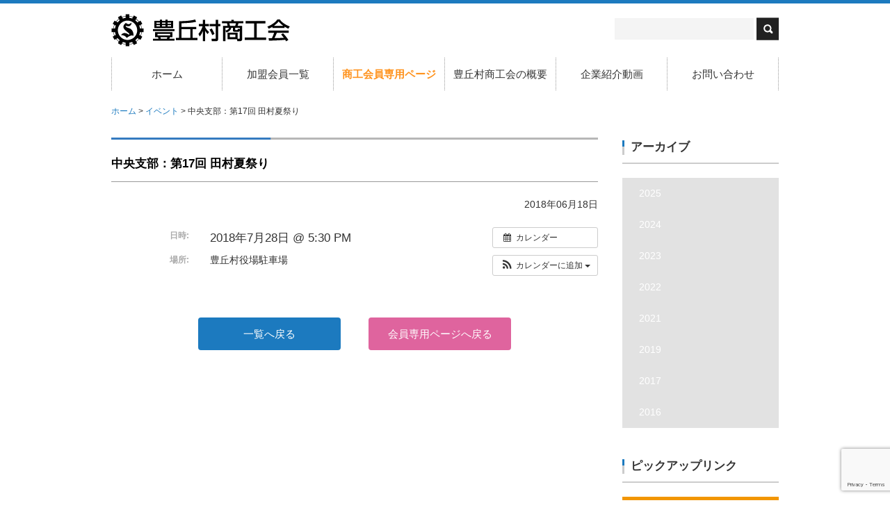

--- FILE ---
content_type: text/html; charset=UTF-8
request_url: https://toyookamura.jp/%E3%82%A4%E3%83%99%E3%83%B3%E3%83%88/%E7%94%B0%E6%9D%91%E5%A4%8F%E7%A5%AD%E3%82%8A/
body_size: 37688
content:
<!DOCTYPE html>
<html>
<head>
<meta charset=utf-8>
<meta name="description" content="豊丘村商工会のサイト。豊丘村は松茸や果物、河岸段丘、日本最大級ポットホール、こぶしなどがあります。" />
<meta name="keywords" content="豊丘村商工会,松茸,果物,河岸段丘,日本最大級,ポットホール,こぶし,長野県,豊丘村" />
<meta http-equiv="X-UA-Compatible" content="IE=edge">
<meta name="viewport" content="initial-scale=1.0">
<meta name="format-detection" content="telephone=no">
<link rel="stylesheet" href="https://toyookamura.jp/css/style.css?2303080153">
<link rel="stylesheet" href="https://toyookamura.jp/wp-content/plugins/all-in-one-event-calendar/public/themes-ai1ec/vortex/css/ai1ec_parsed_css.css">
<link rel="alternate" type="application/rss+xml" title="RSSフィード" href="https://toyookamura.jp/feed/">
<title>中央支部：第17回 田村夏祭り &#8211; 豊丘村商工会｜長野県下伊那郡豊丘村</title>
<meta name='robots' content='max-image-preview:large' />
<link rel='dns-prefetch' href='//ajax.googleapis.com' />
<link rel='dns-prefetch' href='//www.googletagmanager.com' />
<link rel='dns-prefetch' href='//draco.sakura.ne.jp' />
<link rel='stylesheet' id='ai1ec_style-css' href='//draco.sakura.ne.jp/toyookas/wp-content/plugins/all-in-one-event-calendar/public/themes-ai1ec/vortex/css/ai1ec_parsed_css.css' type='text/css' media='all' />
<link rel='stylesheet' id='wp-block-library-css' href='https://toyookamura.jp/wp-includes/css/dist/block-library/style.min.css' type='text/css' media='all' />
<style id='wp-block-library-theme-inline-css' type='text/css'>
.wp-block-audio figcaption{color:#555;font-size:13px;text-align:center}.is-dark-theme .wp-block-audio figcaption{color:hsla(0,0%,100%,.65)}.wp-block-audio{margin:0 0 1em}.wp-block-code{border:1px solid #ccc;border-radius:4px;font-family:Menlo,Consolas,monaco,monospace;padding:.8em 1em}.wp-block-embed figcaption{color:#555;font-size:13px;text-align:center}.is-dark-theme .wp-block-embed figcaption{color:hsla(0,0%,100%,.65)}.wp-block-embed{margin:0 0 1em}.blocks-gallery-caption{color:#555;font-size:13px;text-align:center}.is-dark-theme .blocks-gallery-caption{color:hsla(0,0%,100%,.65)}.wp-block-image figcaption{color:#555;font-size:13px;text-align:center}.is-dark-theme .wp-block-image figcaption{color:hsla(0,0%,100%,.65)}.wp-block-image{margin:0 0 1em}.wp-block-pullquote{border-top:4px solid;border-bottom:4px solid;margin-bottom:1.75em;color:currentColor}.wp-block-pullquote__citation,.wp-block-pullquote cite,.wp-block-pullquote footer{color:currentColor;text-transform:uppercase;font-size:.8125em;font-style:normal}.wp-block-quote{border-left:.25em solid;margin:0 0 1.75em;padding-left:1em}.wp-block-quote cite,.wp-block-quote footer{color:currentColor;font-size:.8125em;position:relative;font-style:normal}.wp-block-quote.has-text-align-right{border-left:none;border-right:.25em solid;padding-left:0;padding-right:1em}.wp-block-quote.has-text-align-center{border:none;padding-left:0}.wp-block-quote.is-large,.wp-block-quote.is-style-large,.wp-block-quote.is-style-plain{border:none}.wp-block-search .wp-block-search__label{font-weight:700}.wp-block-search__button{border:1px solid #ccc;padding:.375em .625em}:where(.wp-block-group.has-background){padding:1.25em 2.375em}.wp-block-separator.has-css-opacity{opacity:.4}.wp-block-separator{border:none;border-bottom:2px solid;margin-left:auto;margin-right:auto}.wp-block-separator.has-alpha-channel-opacity{opacity:1}.wp-block-separator:not(.is-style-wide):not(.is-style-dots){width:100px}.wp-block-separator.has-background:not(.is-style-dots){border-bottom:none;height:1px}.wp-block-separator.has-background:not(.is-style-wide):not(.is-style-dots){height:2px}.wp-block-table{margin:"0 0 1em 0"}.wp-block-table thead{border-bottom:3px solid}.wp-block-table tfoot{border-top:3px solid}.wp-block-table td,.wp-block-table th{word-break:normal}.wp-block-table figcaption{color:#555;font-size:13px;text-align:center}.is-dark-theme .wp-block-table figcaption{color:hsla(0,0%,100%,.65)}.wp-block-video figcaption{color:#555;font-size:13px;text-align:center}.is-dark-theme .wp-block-video figcaption{color:hsla(0,0%,100%,.65)}.wp-block-video{margin:0 0 1em}.wp-block-template-part.has-background{padding:1.25em 2.375em;margin-top:0;margin-bottom:0}
</style>
<link rel='stylesheet' id='classic-theme-styles-css' href='https://toyookamura.jp/wp-includes/css/classic-themes.min.css' type='text/css' media='all' />
<style id='global-styles-inline-css' type='text/css'>
body{--wp--preset--color--black: #000000;--wp--preset--color--cyan-bluish-gray: #abb8c3;--wp--preset--color--white: #ffffff;--wp--preset--color--pale-pink: #f78da7;--wp--preset--color--vivid-red: #cf2e2e;--wp--preset--color--luminous-vivid-orange: #ff6900;--wp--preset--color--luminous-vivid-amber: #fcb900;--wp--preset--color--light-green-cyan: #7bdcb5;--wp--preset--color--vivid-green-cyan: #00d084;--wp--preset--color--pale-cyan-blue: #8ed1fc;--wp--preset--color--vivid-cyan-blue: #0693e3;--wp--preset--color--vivid-purple: #9b51e0;--wp--preset--gradient--vivid-cyan-blue-to-vivid-purple: linear-gradient(135deg,rgba(6,147,227,1) 0%,rgb(155,81,224) 100%);--wp--preset--gradient--light-green-cyan-to-vivid-green-cyan: linear-gradient(135deg,rgb(122,220,180) 0%,rgb(0,208,130) 100%);--wp--preset--gradient--luminous-vivid-amber-to-luminous-vivid-orange: linear-gradient(135deg,rgba(252,185,0,1) 0%,rgba(255,105,0,1) 100%);--wp--preset--gradient--luminous-vivid-orange-to-vivid-red: linear-gradient(135deg,rgba(255,105,0,1) 0%,rgb(207,46,46) 100%);--wp--preset--gradient--very-light-gray-to-cyan-bluish-gray: linear-gradient(135deg,rgb(238,238,238) 0%,rgb(169,184,195) 100%);--wp--preset--gradient--cool-to-warm-spectrum: linear-gradient(135deg,rgb(74,234,220) 0%,rgb(151,120,209) 20%,rgb(207,42,186) 40%,rgb(238,44,130) 60%,rgb(251,105,98) 80%,rgb(254,248,76) 100%);--wp--preset--gradient--blush-light-purple: linear-gradient(135deg,rgb(255,206,236) 0%,rgb(152,150,240) 100%);--wp--preset--gradient--blush-bordeaux: linear-gradient(135deg,rgb(254,205,165) 0%,rgb(254,45,45) 50%,rgb(107,0,62) 100%);--wp--preset--gradient--luminous-dusk: linear-gradient(135deg,rgb(255,203,112) 0%,rgb(199,81,192) 50%,rgb(65,88,208) 100%);--wp--preset--gradient--pale-ocean: linear-gradient(135deg,rgb(255,245,203) 0%,rgb(182,227,212) 50%,rgb(51,167,181) 100%);--wp--preset--gradient--electric-grass: linear-gradient(135deg,rgb(202,248,128) 0%,rgb(113,206,126) 100%);--wp--preset--gradient--midnight: linear-gradient(135deg,rgb(2,3,129) 0%,rgb(40,116,252) 100%);--wp--preset--duotone--dark-grayscale: url('#wp-duotone-dark-grayscale');--wp--preset--duotone--grayscale: url('#wp-duotone-grayscale');--wp--preset--duotone--purple-yellow: url('#wp-duotone-purple-yellow');--wp--preset--duotone--blue-red: url('#wp-duotone-blue-red');--wp--preset--duotone--midnight: url('#wp-duotone-midnight');--wp--preset--duotone--magenta-yellow: url('#wp-duotone-magenta-yellow');--wp--preset--duotone--purple-green: url('#wp-duotone-purple-green');--wp--preset--duotone--blue-orange: url('#wp-duotone-blue-orange');--wp--preset--font-size--small: 13px;--wp--preset--font-size--medium: 20px;--wp--preset--font-size--large: 36px;--wp--preset--font-size--x-large: 42px;--wp--preset--spacing--20: 0.44rem;--wp--preset--spacing--30: 0.67rem;--wp--preset--spacing--40: 1rem;--wp--preset--spacing--50: 1.5rem;--wp--preset--spacing--60: 2.25rem;--wp--preset--spacing--70: 3.38rem;--wp--preset--spacing--80: 5.06rem;}:where(.is-layout-flex){gap: 0.5em;}body .is-layout-flow > .alignleft{float: left;margin-inline-start: 0;margin-inline-end: 2em;}body .is-layout-flow > .alignright{float: right;margin-inline-start: 2em;margin-inline-end: 0;}body .is-layout-flow > .aligncenter{margin-left: auto !important;margin-right: auto !important;}body .is-layout-constrained > .alignleft{float: left;margin-inline-start: 0;margin-inline-end: 2em;}body .is-layout-constrained > .alignright{float: right;margin-inline-start: 2em;margin-inline-end: 0;}body .is-layout-constrained > .aligncenter{margin-left: auto !important;margin-right: auto !important;}body .is-layout-constrained > :where(:not(.alignleft):not(.alignright):not(.alignfull)){max-width: var(--wp--style--global--content-size);margin-left: auto !important;margin-right: auto !important;}body .is-layout-constrained > .alignwide{max-width: var(--wp--style--global--wide-size);}body .is-layout-flex{display: flex;}body .is-layout-flex{flex-wrap: wrap;align-items: center;}body .is-layout-flex > *{margin: 0;}:where(.wp-block-columns.is-layout-flex){gap: 2em;}.has-black-color{color: var(--wp--preset--color--black) !important;}.has-cyan-bluish-gray-color{color: var(--wp--preset--color--cyan-bluish-gray) !important;}.has-white-color{color: var(--wp--preset--color--white) !important;}.has-pale-pink-color{color: var(--wp--preset--color--pale-pink) !important;}.has-vivid-red-color{color: var(--wp--preset--color--vivid-red) !important;}.has-luminous-vivid-orange-color{color: var(--wp--preset--color--luminous-vivid-orange) !important;}.has-luminous-vivid-amber-color{color: var(--wp--preset--color--luminous-vivid-amber) !important;}.has-light-green-cyan-color{color: var(--wp--preset--color--light-green-cyan) !important;}.has-vivid-green-cyan-color{color: var(--wp--preset--color--vivid-green-cyan) !important;}.has-pale-cyan-blue-color{color: var(--wp--preset--color--pale-cyan-blue) !important;}.has-vivid-cyan-blue-color{color: var(--wp--preset--color--vivid-cyan-blue) !important;}.has-vivid-purple-color{color: var(--wp--preset--color--vivid-purple) !important;}.has-black-background-color{background-color: var(--wp--preset--color--black) !important;}.has-cyan-bluish-gray-background-color{background-color: var(--wp--preset--color--cyan-bluish-gray) !important;}.has-white-background-color{background-color: var(--wp--preset--color--white) !important;}.has-pale-pink-background-color{background-color: var(--wp--preset--color--pale-pink) !important;}.has-vivid-red-background-color{background-color: var(--wp--preset--color--vivid-red) !important;}.has-luminous-vivid-orange-background-color{background-color: var(--wp--preset--color--luminous-vivid-orange) !important;}.has-luminous-vivid-amber-background-color{background-color: var(--wp--preset--color--luminous-vivid-amber) !important;}.has-light-green-cyan-background-color{background-color: var(--wp--preset--color--light-green-cyan) !important;}.has-vivid-green-cyan-background-color{background-color: var(--wp--preset--color--vivid-green-cyan) !important;}.has-pale-cyan-blue-background-color{background-color: var(--wp--preset--color--pale-cyan-blue) !important;}.has-vivid-cyan-blue-background-color{background-color: var(--wp--preset--color--vivid-cyan-blue) !important;}.has-vivid-purple-background-color{background-color: var(--wp--preset--color--vivid-purple) !important;}.has-black-border-color{border-color: var(--wp--preset--color--black) !important;}.has-cyan-bluish-gray-border-color{border-color: var(--wp--preset--color--cyan-bluish-gray) !important;}.has-white-border-color{border-color: var(--wp--preset--color--white) !important;}.has-pale-pink-border-color{border-color: var(--wp--preset--color--pale-pink) !important;}.has-vivid-red-border-color{border-color: var(--wp--preset--color--vivid-red) !important;}.has-luminous-vivid-orange-border-color{border-color: var(--wp--preset--color--luminous-vivid-orange) !important;}.has-luminous-vivid-amber-border-color{border-color: var(--wp--preset--color--luminous-vivid-amber) !important;}.has-light-green-cyan-border-color{border-color: var(--wp--preset--color--light-green-cyan) !important;}.has-vivid-green-cyan-border-color{border-color: var(--wp--preset--color--vivid-green-cyan) !important;}.has-pale-cyan-blue-border-color{border-color: var(--wp--preset--color--pale-cyan-blue) !important;}.has-vivid-cyan-blue-border-color{border-color: var(--wp--preset--color--vivid-cyan-blue) !important;}.has-vivid-purple-border-color{border-color: var(--wp--preset--color--vivid-purple) !important;}.has-vivid-cyan-blue-to-vivid-purple-gradient-background{background: var(--wp--preset--gradient--vivid-cyan-blue-to-vivid-purple) !important;}.has-light-green-cyan-to-vivid-green-cyan-gradient-background{background: var(--wp--preset--gradient--light-green-cyan-to-vivid-green-cyan) !important;}.has-luminous-vivid-amber-to-luminous-vivid-orange-gradient-background{background: var(--wp--preset--gradient--luminous-vivid-amber-to-luminous-vivid-orange) !important;}.has-luminous-vivid-orange-to-vivid-red-gradient-background{background: var(--wp--preset--gradient--luminous-vivid-orange-to-vivid-red) !important;}.has-very-light-gray-to-cyan-bluish-gray-gradient-background{background: var(--wp--preset--gradient--very-light-gray-to-cyan-bluish-gray) !important;}.has-cool-to-warm-spectrum-gradient-background{background: var(--wp--preset--gradient--cool-to-warm-spectrum) !important;}.has-blush-light-purple-gradient-background{background: var(--wp--preset--gradient--blush-light-purple) !important;}.has-blush-bordeaux-gradient-background{background: var(--wp--preset--gradient--blush-bordeaux) !important;}.has-luminous-dusk-gradient-background{background: var(--wp--preset--gradient--luminous-dusk) !important;}.has-pale-ocean-gradient-background{background: var(--wp--preset--gradient--pale-ocean) !important;}.has-electric-grass-gradient-background{background: var(--wp--preset--gradient--electric-grass) !important;}.has-midnight-gradient-background{background: var(--wp--preset--gradient--midnight) !important;}.has-small-font-size{font-size: var(--wp--preset--font-size--small) !important;}.has-medium-font-size{font-size: var(--wp--preset--font-size--medium) !important;}.has-large-font-size{font-size: var(--wp--preset--font-size--large) !important;}.has-x-large-font-size{font-size: var(--wp--preset--font-size--x-large) !important;}
.wp-block-navigation a:where(:not(.wp-element-button)){color: inherit;}
:where(.wp-block-columns.is-layout-flex){gap: 2em;}
.wp-block-pullquote{font-size: 1.5em;line-height: 1.6;}
</style>
<link rel='stylesheet' id='wp-pagenavi-css' href='https://toyookamura.jp/wp-content/plugins/wp-pagenavi/pagenavi-css.css' type='text/css' media='all' />
<link rel='stylesheet' id='js-archive-list-css' href='https://toyookamura.jp/wp-content/plugins/jquery-archive-list-widget/assets/css/jal.css' type='text/css' media='all' />
<script type='text/javascript' defer src='https://toyookamura.jp/?ai1ec_render_js=event.js&#038;is_backend=false' id='ai1ec_requirejs-js'></script>
<script type='text/javascript' defer src='//ajax.googleapis.com/ajax/libs/jquery/3.4.1/jquery.min.js' id='jquery-js'></script>
<script type='text/javascript' defer src='https://toyookamura.jp/js/common.js' id='jquery-common-js'></script>

<!-- Site Kit によって追加された Google タグ（gtag.js）スニペット -->
<!-- Google アナリティクス スニペット (Site Kit が追加) -->
<script type='text/javascript' defer src='https://www.googletagmanager.com/gtag/js?id=G-7MK71R583Y' id='google_gtagjs-js' async></script>
<script type='text/javascript' id='google_gtagjs-js-after'>
window.dataLayer = window.dataLayer || [];function gtag(){dataLayer.push(arguments);}
gtag("set","linker",{"domains":["toyookamura.jp"]});
gtag("js", new Date());
gtag("set", "developer_id.dZTNiMT", true);
gtag("config", "G-7MK71R583Y");
</script>
<link rel="canonical" href="https://toyookamura.jp/イベント/%e7%94%b0%e6%9d%91%e5%a4%8f%e7%a5%ad%e3%82%8a/" />
<meta property="og:url" content="https://toyookamura.jp/%E3%82%A4%E3%83%99%E3%83%B3%E3%83%88/%E7%94%B0%E6%9D%91%E5%A4%8F%E7%A5%AD%E3%82%8A/" />
<meta property="og:title" content="中央支部：第17回 田村夏祭り (2018-07-28)" />
<meta property="og:type" content="article" />
<meta property="og:description" content="" />
<meta property="og:image" content="" />
<meta name="twitter:card" content="summary" />
<meta name="twitter:title" content="中央支部：第17回 田村夏祭り (2018-07-28)" />
<meta name="twitter:description" content="データなし" />
<meta name="twitter:image" content="" />
<meta name="generator" content="Site Kit by Google 1.170.0" /><style type="text/css">.recentcomments a{display:inline !important;padding:0 !important;margin:0 !important;}</style><link rel="icon" href="https://toyookamura.jp/wp-content/uploads/2023/03/fc.png" sizes="32x32" />
<link rel="icon" href="https://toyookamura.jp/wp-content/uploads/2023/03/fc.png" sizes="192x192" />
<link rel="apple-touch-icon" href="https://toyookamura.jp/wp-content/uploads/2023/03/fc.png" />
<meta name="msapplication-TileImage" content="https://toyookamura.jp/wp-content/uploads/2023/03/fc.png" />
<script>
  (function(i,s,o,g,r,a,m){i['GoogleAnalyticsObject']=r;i[r]=i[r]||function(){
  (i[r].q=i[r].q||[]).push(arguments)},i[r].l=1*new Date();a=s.createElement(o),
  m=s.getElementsByTagName(o)[0];a.async=1;a.src=g;m.parentNode.insertBefore(a,m)
  })(window,document,'script','//www.google-analytics.com/analytics.js','ga');

  ga('create', 'UA-71664125-1', 'auto');
  ga('send', 'pageview');

</script>
</head>
<body data-rsssl=1>
<header id="header" role="banner"><div class="inner">
	<h1 id="logo"><a href="https://toyookamura.jp/"><img src="https://toyookamura.jp/images/common/logo.gif" alt="豊丘村商工会｜長野県下伊那郡豊丘村"></a></h1>
	
	<aside class="info">
		<div class="searchform" role="search">
	<form method="get" action="https://toyookamura.jp/">
    	<input type="text" value="" name="s" id="s" />
        <input type="image" id="searchsubmit" value="検索" src="https://toyookamura.jp/images/common/search-btn.png" />
    </form>
</div>	</aside>
	<p id="menu"><img src="https://toyookamura.jp/images/common/h-menu.png" alt="MENU"></p>
	<nav id="nav" role="navigation">
		<ul>
			<li><a href="https://toyookamura.jp/" title="ホーム">ホーム</a></li>
			<li><a href="https://toyookamura.jp/member/" title="加盟会員一覧">加盟会員一覧</a></li>
			<li><a href="https://toyookamura.jp/business/" title="商工会員専用ページ"><span class="orange bold">商工会員専用ページ</span></a></li>
			<li><a href="https://toyookamura.jp/outline/" title="豊丘村商工会の概要">豊丘村商工会の概要</a></li>
			<li><a href="https://toyookamura.jp/video/" title="企業紹介動画">企業紹介動画</a></li>
			<li><a href="https://toyookamura.jp/contact/" title="">お問い合わせ</a></li>
		</ul>
	</nav>
<!-- inner --></div>

	</header><div id="container">
<div class="inner cf">
<nav class="topic-path"><!-- Breadcrumb NavXT 7.2.0 -->
<span property="itemListElement" typeof="ListItem"><a property="item" typeof="WebPage" title="Go to 豊丘村商工会｜長野県下伊那郡豊丘村." href="https://toyookamura.jp" class="home"><span property="name">ホーム</span></a><meta property="position" content="1"></span> &gt; <span property="itemListElement" typeof="ListItem"><a property="item" typeof="WebPage" title="Go to イベント." href="https://toyookamura.jp/イベント/" class="archive post-ai1ec_event-archive"><span property="name">イベント</span></a><meta property="position" content="2"></span> &gt; <span property="itemListElement" typeof="ListItem"><span property="name">中央支部：第17回 田村夏祭り</span><meta property="position" content="3"></span></nav>
<main id="content" role="main" class="single ">
	<article>
		<p class="title"></p>
				<h1>中央支部：第17回 田村夏祭り</h1>
		<p class="date">2018年06月18日</p>
		<div class="body"><div class="timely ai1ec-single-event
	ai1ec-event-id-2479
	ai1ec-event-instance-id-412
		">

<a id="ai1ec-event"></a>

<div class="ai1ec-actions">
	<div class="ai1ec-btn-group-vertical ai1ec-clearfix">
		<a class="ai1ec-calendar-link ai1ec-btn ai1ec-btn-default ai1ec-btn-sm
        ai1ec-tooltip-trigger "
    href="https://toyookamura.jp/calendar/"
    
    data-placement="left"
    title="すべてのイベントを表示">
    <i class="ai1ec-fa ai1ec-fa-calendar ai1ec-fa-fw"></i>
    <span class="ai1ec-hidden-xs">カレンダー</span>
</a>
	</div>

	<div class="ai1ec-btn-group-vertical ai1ec-clearfix">
							<div class="ai1ec-subscribe-dropdown ai1ec-dropdown ai1ec-btn
	ai1ec-btn-default ai1ec-btn-sm">
	<span role="button" class="ai1ec-dropdown-toggle ai1ec-subscribe"
			data-toggle="ai1ec-dropdown">
		<i class="ai1ec-fa ai1ec-icon-rss ai1ec-fa-lg ai1ec-fa-fw"></i>
		<span class="ai1ec-hidden-xs">
							カレンダーに追加
						<span class="ai1ec-caret"></span>
		</span>
	</span>
			<ul class="ai1ec-dropdown-menu ai1ec-pull-right" role="menu">
		<li>
			<a class="ai1ec-tooltip-trigger ai1ec-tooltip-auto" target="_blank"
				data-placement="left" title="この URL を自分の Timely カレンダー用にコピーするか、クリックしてリッチテキストカレンダーに追加してください"
				href="http&#x3A;&#x2F;&#x2F;toyookamura.jp&#x2F;&#x3F;plugin&#x3D;all-in-one-event-calendar&amp;controller&#x3D;ai1ec_exporter_controller&amp;action&#x3D;export_events&amp;ai1ec_post_ids&#x3D;2479">
				<i class="ai1ec-fa ai1ec-fa-lg ai1ec-fa-fw ai1ec-icon-timely"></i>
				Timely カレンダーに追加
			</a>
		</li>
		<li>
			<a class="ai1ec-tooltip-trigger ai1ec-tooltip-auto" target="_blank"
			  data-placement="left" title="Google カレンダーでこのカレンダーを購読"
			  href="https://www.google.com/calendar/render?cid=http&#x25;3A&#x25;2F&#x25;2Ftoyookamura.jp&#x25;2F&#x25;3Fplugin&#x25;3Dall-in-one-event-calendar&#x25;26controller&#x25;3Dai1ec_exporter_controller&#x25;26action&#x25;3Dexport_events&#x25;26ai1ec_post_ids&#x25;3D2479&#x25;26no_html&#x25;3Dtrue&#x25;26&#x25;26">
				<i class="ai1ec-fa ai1ec-icon-google ai1ec-fa-lg ai1ec-fa-fw"></i>
				Google に追加
			</a>
		</li>
		<li>
			<a class="ai1ec-tooltip-trigger ai1ec-tooltip-auto" target="_blank"
			  data-placement="left" title="MS Outlook でこのカレンダーを購読"
			  href="webcal&#x3A;&#x2F;&#x2F;toyookamura.jp&#x2F;&#x3F;plugin&#x3D;all-in-one-event-calendar&amp;controller&#x3D;ai1ec_exporter_controller&amp;action&#x3D;export_events&amp;ai1ec_post_ids&#x3D;2479&amp;no_html&#x3D;true">
				<i class="ai1ec-fa ai1ec-icon-windows ai1ec-fa-lg ai1ec-fa-fw"></i>
				Outlook に追加
			</a>
		</li>
		<li>
			<a class="ai1ec-tooltip-trigger ai1ec-tooltip-auto" target="_blank"
			  data-placement="left" title="Apple Calendar / iCal でこのカレンダーを購読"
			  href="webcal&#x3A;&#x2F;&#x2F;toyookamura.jp&#x2F;&#x3F;plugin&#x3D;all-in-one-event-calendar&amp;controller&#x3D;ai1ec_exporter_controller&amp;action&#x3D;export_events&amp;ai1ec_post_ids&#x3D;2479&amp;no_html&#x3D;true">
				<i class="ai1ec-fa ai1ec-icon-apple ai1ec-fa-lg ai1ec-fa-fw"></i>
				Apple カレンダーに追加
			</a>
		</li>
		<li>
						<a class="ai1ec-tooltip-trigger ai1ec-tooltip-auto"
			  data-placement="left" title="このカレンダーを別のプレーンテキストカレンダーで購読"
			  href="http&#x3A;&#x2F;&#x2F;toyookamura.jp&#x2F;&#x3F;plugin&#x3D;all-in-one-event-calendar&amp;controller&#x3D;ai1ec_exporter_controller&amp;action&#x3D;export_events&amp;ai1ec_post_ids&#x3D;2479&amp;no_html&#x3D;true">
				<i class="ai1ec-fa ai1ec-icon-calendar ai1ec-fa-fw"></i>
				他のカレンダーに追加
			</a>
		</li>
		<li>
			<a class="ai1ec-tooltip-trigger ai1ec-tooltip-auto"
			  data-placement="left" title=""
			  href="http&#x3A;&#x2F;&#x2F;toyookamura.jp&#x2F;&#x3F;plugin&#x3D;all-in-one-event-calendar&amp;controller&#x3D;ai1ec_exporter_controller&amp;action&#x3D;export_events&amp;ai1ec_post_ids&#x3D;2479&xml=true">
				<i class="ai1ec-fa ai1ec-fa-file-text ai1ec-fa-lg ai1ec-fa-fw"></i>
				XML ファイルとしてエクスポート
			</a>
		</li>
	</ul>
</div>

			</div>

	</div>

			<div class="ai1ec-event-details ai1ec-clearfix">

	<div class="ai1ec-time ai1ec-row">
		<div class="ai1ec-field-label ai1ec-col-sm-3">日時:</div>
		<div class="ai1ec-field-value ai1ec-col-sm-9 dt-duration">
			2018年7月28日 @ 5:30 PM
								</div>
		<div class="ai1ec-hidden dt-start">2018-07-28T17:30:00+09:00</div>
		<div class="ai1ec-hidden dt-end">2018-07-28T18:00:00+09:00</div>
	</div>

			<div class="ai1ec-location ai1ec-row">
			<div class="ai1ec-field-label ai1ec-col-sm-3">場所:</div>
			<div class="ai1ec-field-value ai1ec-col-sm-9 p-location">
				豊丘村役場駐車場<br />

			</div>
		</div>
	
	
	
	
	
	
				
				
	</div>
			
	
</div>
<footer class="timely ai1ec-event-footer">
	</footer>
</div>
						<ul class="btn-list">
			<li><a href="../">一覧へ戻る</a></li>
			<li class="mem"><a href="https://toyookamura.jp/business/">会員専用ページへ戻る</a></li>
		</ul>
			</article>
</main>
<div id="sidebar" role="complementary">
	<div class="widget_archive widget_jaw_widget"><h2>アーカイブ</h2><ul class="jaw_widget preload"  data-fx_in="slideDown"  data-ex_sym=" "  data-con_sym=" "  data-only_sym_link="0"  data-accordion=""  ><li ><a class="jaw_year jaw_symbol_wrapper" title="2025" href="https://toyookamura.jp/date/2025/"><span class="jaw_symbol"> </span>&nbsp;<span class="year">2025</span></a><ul class="jaw_months jal-slide-up" style="height:0;"><li ><a class="jaw_month" href="https://toyookamura.jp/date/2025/06/" title="6月"><span class="month">6月 </span></a></li> <li ><a class="jaw_month" href="https://toyookamura.jp/date/2025/04/" title="4月"><span class="month">4月 </span></a></li> <li ><a class="jaw_month" href="https://toyookamura.jp/date/2025/03/" title="3月"><span class="month">3月 </span></a></li> <li ><a class="jaw_month" href="https://toyookamura.jp/date/2025/02/" title="2月"><span class="month">2月 </span></a></li> <li ><a class="jaw_month" href="https://toyookamura.jp/date/2025/01/" title="1月"><span class="month">1月 </span></a></li> </ul></li><li ><a class="jaw_year jaw_symbol_wrapper" title="2024" href="https://toyookamura.jp/date/2024/"><span class="jaw_symbol"> </span>&nbsp;<span class="year">2024</span></a><ul class="jaw_months jal-slide-up" style="height:0;"><li ><a class="jaw_month" href="https://toyookamura.jp/date/2024/12/" title="12月"><span class="month">12月 </span></a></li> <li ><a class="jaw_month" href="https://toyookamura.jp/date/2024/11/" title="11月"><span class="month">11月 </span></a></li> <li ><a class="jaw_month" href="https://toyookamura.jp/date/2024/10/" title="10月"><span class="month">10月 </span></a></li> <li ><a class="jaw_month" href="https://toyookamura.jp/date/2024/09/" title="9月"><span class="month">9月 </span></a></li> <li ><a class="jaw_month" href="https://toyookamura.jp/date/2024/07/" title="7月"><span class="month">7月 </span></a></li> <li ><a class="jaw_month" href="https://toyookamura.jp/date/2024/06/" title="6月"><span class="month">6月 </span></a></li> <li ><a class="jaw_month" href="https://toyookamura.jp/date/2024/05/" title="5月"><span class="month">5月 </span></a></li> <li ><a class="jaw_month" href="https://toyookamura.jp/date/2024/04/" title="4月"><span class="month">4月 </span></a></li> <li ><a class="jaw_month" href="https://toyookamura.jp/date/2024/02/" title="2月"><span class="month">2月 </span></a></li> <li ><a class="jaw_month" href="https://toyookamura.jp/date/2024/01/" title="1月"><span class="month">1月 </span></a></li> </ul></li><li ><a class="jaw_year jaw_symbol_wrapper" title="2023" href="https://toyookamura.jp/date/2023/"><span class="jaw_symbol"> </span>&nbsp;<span class="year">2023</span></a><ul class="jaw_months jal-slide-up" style="height:0;"><li ><a class="jaw_month" href="https://toyookamura.jp/date/2023/11/" title="11月"><span class="month">11月 </span></a></li> <li ><a class="jaw_month" href="https://toyookamura.jp/date/2023/10/" title="10月"><span class="month">10月 </span></a></li> <li ><a class="jaw_month" href="https://toyookamura.jp/date/2023/07/" title="7月"><span class="month">7月 </span></a></li> <li ><a class="jaw_month" href="https://toyookamura.jp/date/2023/06/" title="6月"><span class="month">6月 </span></a></li> <li ><a class="jaw_month" href="https://toyookamura.jp/date/2023/05/" title="5月"><span class="month">5月 </span></a></li> <li ><a class="jaw_month" href="https://toyookamura.jp/date/2023/04/" title="4月"><span class="month">4月 </span></a></li> <li ><a class="jaw_month" href="https://toyookamura.jp/date/2023/01/" title="1月"><span class="month">1月 </span></a></li> </ul></li><li ><a class="jaw_year jaw_symbol_wrapper" title="2022" href="https://toyookamura.jp/date/2022/"><span class="jaw_symbol"> </span>&nbsp;<span class="year">2022</span></a><ul class="jaw_months jal-slide-up" style="height:0;"><li ><a class="jaw_month" href="https://toyookamura.jp/date/2022/12/" title="12月"><span class="month">12月 </span></a></li> <li ><a class="jaw_month" href="https://toyookamura.jp/date/2022/10/" title="10月"><span class="month">10月 </span></a></li> <li ><a class="jaw_month" href="https://toyookamura.jp/date/2022/08/" title="8月"><span class="month">8月 </span></a></li> <li ><a class="jaw_month" href="https://toyookamura.jp/date/2022/01/" title="1月"><span class="month">1月 </span></a></li> </ul></li><li ><a class="jaw_year jaw_symbol_wrapper" title="2021" href="https://toyookamura.jp/date/2021/"><span class="jaw_symbol"> </span>&nbsp;<span class="year">2021</span></a><ul class="jaw_months jal-slide-up" style="height:0;"><li ><a class="jaw_month" href="https://toyookamura.jp/date/2021/10/" title="10月"><span class="month">10月 </span></a></li> <li ><a class="jaw_month" href="https://toyookamura.jp/date/2021/09/" title="9月"><span class="month">9月 </span></a></li> <li ><a class="jaw_month" href="https://toyookamura.jp/date/2021/05/" title="5月"><span class="month">5月 </span></a></li> <li ><a class="jaw_month" href="https://toyookamura.jp/date/2021/04/" title="4月"><span class="month">4月 </span></a></li> </ul></li><li ><a class="jaw_year jaw_symbol_wrapper" title="2019" href="https://toyookamura.jp/date/2019/"><span class="jaw_symbol"> </span>&nbsp;<span class="year">2019</span></a><ul class="jaw_months jal-slide-up" style="height:0;"><li ><a class="jaw_month" href="https://toyookamura.jp/date/2019/09/" title="9月"><span class="month">9月 </span></a></li> <li ><a class="jaw_month" href="https://toyookamura.jp/date/2019/08/" title="8月"><span class="month">8月 </span></a></li> </ul></li><li ><a class="jaw_year jaw_symbol_wrapper" title="2017" href="https://toyookamura.jp/date/2017/"><span class="jaw_symbol"> </span>&nbsp;<span class="year">2017</span></a><ul class="jaw_months jal-slide-up" style="height:0;"><li ><a class="jaw_month" href="https://toyookamura.jp/date/2017/04/" title="4月"><span class="month">4月 </span></a></li> <li ><a class="jaw_month" href="https://toyookamura.jp/date/2017/02/" title="2月"><span class="month">2月 </span></a></li> </ul></li><li ><a class="jaw_year jaw_symbol_wrapper" title="2016" href="https://toyookamura.jp/date/2016/"><span class="jaw_symbol"> </span>&nbsp;<span class="year">2016</span></a><ul class="jaw_months jal-slide-up" style="height:0;"><li ><a class="jaw_month" href="https://toyookamura.jp/date/2016/06/" title="6月"><span class="month">6月 </span></a></li> </ul></li></ul></div>	<aside>
	<h2>ピックアップリンク</h2>
	<ul class="banner">
		<li><a href="https://toyookamura.jp/danq/"><img src="https://toyookamura.jp/images/common/side-bnr01.png" alt="豊丘村だんQ ベリマッチ商品券"></a></li>
		<li><a href="https://toyookamura.jp/recruit/"><img src="https://toyookamura.jp/images/common/side-recruit.png" alt="とよJob 求人情報"></a></li>
		<li><a href="https://toyookamura.jp/video/"><img src="https://toyookamura.jp/images/common/side-video.png" alt="企業紹介動画"></a></li>
		<li><a href="//www.nipponselect.com/shop/default.aspx" rel="noopener" target="_blank"><img src="https://toyookamura.jp/images/common/side-bnr02.png" alt="ふるさと名物商品 全国商工会連合会公式"></a></li>
		<li><a href="//www.vill.nagano-toyooka.lg.jp/" rel="noopener" target="_blank"><img src="https://toyookamura.jp/images/common/side-bnr04.png" alt="南信州 豊丘村"></a></li>
		<li><a href="//www.pref.nagano.lg.jp/" rel="noopener" target="_blank"><img src="https://toyookamura.jp/images/common/side-bnr05.png" alt="長野県公式ホームページ"></a></li>
	</ul>
</aside></div>
</div>
<div id="pagetop"><a href="#header"><img src="https://toyookamura.jp/images/common/pagetop.svg" alt="Page Top"></a></div>
<!-- コンテナ --></div>

<footer id="footer">
	<div class="bg-g"><div class="inner cf">
		<nav id="footer-nav" class="table-col">
			<ul class="col">
				<li>カテゴリ一覧</li>
				<li><a href="https://toyookamura.jp/"><i class="fa fa-caret-right"></i> ホーム</a></li>
				<li><a href="https://toyookamura.jp/member/"><i class="fa fa-caret-right"></i> 加盟会員一覧</a></li>
				<li><a href="https://toyookamura.jp/business/"><i class="fa fa-caret-right"></i> 商工会員専用</a></li>
				<li><a href="https://toyookamura.jp/outline/"><i class="fa fa-caret-right"></i> 商工会の概要</a></li>
				<li><a href="https://toyookamura.jp/video/"><i class="fa fa-caret-right"></i> 企業紹介動画</a></li>
				<li><a href="https://toyookamura.jp/contact/"><i class="fa fa-caret-right"></i> お問い合わせ</a></li>
				<li class="pb"><a href="https://toyookamura.jp/contact/#privacy"><i class="fa fa-caret-right"></i> 個人情報保護方針</a></li>
				<li><a href="https://toyookamura.jp/danq/"><i class="fa fa-caret-right"></i> 豊丘村だんQベリマッチ商品券</a></li>
				<li><a href="https://toyookamura.jp/danq/list/"><i class="fa fa-caret-right"></i> 商品券取扱店一覧</a></li>
				<li><a href="https://toyookamura.jp/recruit/"><i class="fa fa-caret-right"></i> とよJob 求人情報</a></li>
			</ul>
			<ul class="col">
				<li>商工会員専用</li>
				<li><a href="https://toyookamura.jp/seminar/"><i class="fa fa-caret-right"></i> 支援施策・セミナー等のお知らせ</a></li>
				<li><a href="https://toyookamura.jp/project/"><i class="fa fa-caret-right"></i> 豊丘村商工会事業のお知らせ</a></li>
				<li><a href="https://toyookamura.jp/calendar/"><i class="fa fa-caret-right"></i> イベントカレンダー</a></li>
				<li><a href="https://toyookamura.jp/business/list/#a01"><i class="fa fa-caret-right"></i> 経営支援</a>
					<ul>
						<li>小規模事業支援事業</li>
						<li>各種専門家派遣事業</li>
						<li>経営安定相談事業</li>
						<li>弁護士無料電話相談事業</li>
						<li>創業・事業承継支援</li>
					</ul>
				</li>
				<li><a href="https://toyookamura.jp/business/list/#a02"><i class="fa fa-caret-right"></i> 金融支援</a>
					<ul>
						<li>マル経融資制度</li>
						<li>豊丘村商工業振興資金</li>
						<li>長野県中小企業融資</li>
						<li>商工貯蓄共済融資</li>
					</ul>
				</li>
			</ul>
			<ul class="col">
				<li class="pc">&nbsp;</li>
				<li><a href="https://toyookamura.jp/business/list/#a03"><i class="fa fa-caret-right"></i> 税務記帳支援</a>
					<ul>
						<li>経理記帳支援・税務申告支援</li>
					</ul>
				</li>
				<li><a href="https://toyookamura.jp/business/list/#a04"><i class="fa fa-caret-right"></i> 労務支援</a>
					<ul>
						<li>労働保険事務組合</li>
						<li>小規模企業共済制度</li>
						<li>中小企業退職金共済制度</li>
						<li>特定退職金共済制度</li>
					</ul>
				</li>
				<li><a href="https://toyookamura.jp/business/list/#a05"><i class="fa fa-caret-right"></i> 福祉共済支援</a>
					<ul>
						<li>健康福祉事業</li>
						<li>商工貯蓄共済制度</li>
						<li>全国商工会会員福祉共済制度</li>
						<li>経営セーフティ共済</li>
						<li>中小企業ＰＬ保険制度</li>
						<li>その他共済制度</li>
					</ul>
				</li>
			</ul>
		</nav>
	</div></div>
	<div class="inner">
		<p class="mb00 tc"><img src="https://toyookamura.jp/images/common/f-logo.gif" alt="豊丘村商工会"></p>
		<address>〒399-3202長野県下伊那郡豊丘村大字神稲385-5<br>TEL：0265-35-2395　FAX：0265-35-3959</address>
	</div>
	<small>Copyright(c) The Toyookamura Chamber of Commerce & Industry. All rights reserved.</small>
</footer>
<link rel="stylesheet" href="//maxcdn.bootstrapcdn.com/font-awesome/4.5.0/css/font-awesome.min.css">
<script type='text/javascript' defer src='https://toyookamura.jp/wp-content/plugins/jquery-archive-list-widget/assets/js/jal.js' id='js-archive-list-js'></script>
<script type='text/javascript' defer src='https://www.google.com/recaptcha/api.js?render=6LeiDDEaAAAAAI5m2bIu6Bou94iMiA3qcnIxV5VH' id='google-recaptcha-js'></script>
<script type='text/javascript' defer src='https://toyookamura.jp/wp-includes/js/dist/vendor/regenerator-runtime.min.js' id='regenerator-runtime-js'></script>
<script type='text/javascript' defer src='https://toyookamura.jp/wp-includes/js/dist/vendor/wp-polyfill.min.js' id='wp-polyfill-js'></script>
<script type='text/javascript' id='wpcf7-recaptcha-js-extra'>
/* <![CDATA[ */
var wpcf7_recaptcha = {"sitekey":"6LeiDDEaAAAAAI5m2bIu6Bou94iMiA3qcnIxV5VH","actions":{"homepage":"homepage","contactform":"contactform"}};
/* ]]> */
</script>
<script type='text/javascript' defer src='https://toyookamura.jp/wp-content/plugins/contact-form-7/modules/recaptcha/index.js' id='wpcf7-recaptcha-js'></script>
</body>
</html>

--- FILE ---
content_type: text/html; charset=utf-8
request_url: https://www.google.com/recaptcha/api2/anchor?ar=1&k=6LeiDDEaAAAAAI5m2bIu6Bou94iMiA3qcnIxV5VH&co=aHR0cHM6Ly90b3lvb2thbXVyYS5qcDo0NDM.&hl=en&v=PoyoqOPhxBO7pBk68S4YbpHZ&size=invisible&anchor-ms=20000&execute-ms=30000&cb=dgj8prptgsq1
body_size: 48657
content:
<!DOCTYPE HTML><html dir="ltr" lang="en"><head><meta http-equiv="Content-Type" content="text/html; charset=UTF-8">
<meta http-equiv="X-UA-Compatible" content="IE=edge">
<title>reCAPTCHA</title>
<style type="text/css">
/* cyrillic-ext */
@font-face {
  font-family: 'Roboto';
  font-style: normal;
  font-weight: 400;
  font-stretch: 100%;
  src: url(//fonts.gstatic.com/s/roboto/v48/KFO7CnqEu92Fr1ME7kSn66aGLdTylUAMa3GUBHMdazTgWw.woff2) format('woff2');
  unicode-range: U+0460-052F, U+1C80-1C8A, U+20B4, U+2DE0-2DFF, U+A640-A69F, U+FE2E-FE2F;
}
/* cyrillic */
@font-face {
  font-family: 'Roboto';
  font-style: normal;
  font-weight: 400;
  font-stretch: 100%;
  src: url(//fonts.gstatic.com/s/roboto/v48/KFO7CnqEu92Fr1ME7kSn66aGLdTylUAMa3iUBHMdazTgWw.woff2) format('woff2');
  unicode-range: U+0301, U+0400-045F, U+0490-0491, U+04B0-04B1, U+2116;
}
/* greek-ext */
@font-face {
  font-family: 'Roboto';
  font-style: normal;
  font-weight: 400;
  font-stretch: 100%;
  src: url(//fonts.gstatic.com/s/roboto/v48/KFO7CnqEu92Fr1ME7kSn66aGLdTylUAMa3CUBHMdazTgWw.woff2) format('woff2');
  unicode-range: U+1F00-1FFF;
}
/* greek */
@font-face {
  font-family: 'Roboto';
  font-style: normal;
  font-weight: 400;
  font-stretch: 100%;
  src: url(//fonts.gstatic.com/s/roboto/v48/KFO7CnqEu92Fr1ME7kSn66aGLdTylUAMa3-UBHMdazTgWw.woff2) format('woff2');
  unicode-range: U+0370-0377, U+037A-037F, U+0384-038A, U+038C, U+038E-03A1, U+03A3-03FF;
}
/* math */
@font-face {
  font-family: 'Roboto';
  font-style: normal;
  font-weight: 400;
  font-stretch: 100%;
  src: url(//fonts.gstatic.com/s/roboto/v48/KFO7CnqEu92Fr1ME7kSn66aGLdTylUAMawCUBHMdazTgWw.woff2) format('woff2');
  unicode-range: U+0302-0303, U+0305, U+0307-0308, U+0310, U+0312, U+0315, U+031A, U+0326-0327, U+032C, U+032F-0330, U+0332-0333, U+0338, U+033A, U+0346, U+034D, U+0391-03A1, U+03A3-03A9, U+03B1-03C9, U+03D1, U+03D5-03D6, U+03F0-03F1, U+03F4-03F5, U+2016-2017, U+2034-2038, U+203C, U+2040, U+2043, U+2047, U+2050, U+2057, U+205F, U+2070-2071, U+2074-208E, U+2090-209C, U+20D0-20DC, U+20E1, U+20E5-20EF, U+2100-2112, U+2114-2115, U+2117-2121, U+2123-214F, U+2190, U+2192, U+2194-21AE, U+21B0-21E5, U+21F1-21F2, U+21F4-2211, U+2213-2214, U+2216-22FF, U+2308-230B, U+2310, U+2319, U+231C-2321, U+2336-237A, U+237C, U+2395, U+239B-23B7, U+23D0, U+23DC-23E1, U+2474-2475, U+25AF, U+25B3, U+25B7, U+25BD, U+25C1, U+25CA, U+25CC, U+25FB, U+266D-266F, U+27C0-27FF, U+2900-2AFF, U+2B0E-2B11, U+2B30-2B4C, U+2BFE, U+3030, U+FF5B, U+FF5D, U+1D400-1D7FF, U+1EE00-1EEFF;
}
/* symbols */
@font-face {
  font-family: 'Roboto';
  font-style: normal;
  font-weight: 400;
  font-stretch: 100%;
  src: url(//fonts.gstatic.com/s/roboto/v48/KFO7CnqEu92Fr1ME7kSn66aGLdTylUAMaxKUBHMdazTgWw.woff2) format('woff2');
  unicode-range: U+0001-000C, U+000E-001F, U+007F-009F, U+20DD-20E0, U+20E2-20E4, U+2150-218F, U+2190, U+2192, U+2194-2199, U+21AF, U+21E6-21F0, U+21F3, U+2218-2219, U+2299, U+22C4-22C6, U+2300-243F, U+2440-244A, U+2460-24FF, U+25A0-27BF, U+2800-28FF, U+2921-2922, U+2981, U+29BF, U+29EB, U+2B00-2BFF, U+4DC0-4DFF, U+FFF9-FFFB, U+10140-1018E, U+10190-1019C, U+101A0, U+101D0-101FD, U+102E0-102FB, U+10E60-10E7E, U+1D2C0-1D2D3, U+1D2E0-1D37F, U+1F000-1F0FF, U+1F100-1F1AD, U+1F1E6-1F1FF, U+1F30D-1F30F, U+1F315, U+1F31C, U+1F31E, U+1F320-1F32C, U+1F336, U+1F378, U+1F37D, U+1F382, U+1F393-1F39F, U+1F3A7-1F3A8, U+1F3AC-1F3AF, U+1F3C2, U+1F3C4-1F3C6, U+1F3CA-1F3CE, U+1F3D4-1F3E0, U+1F3ED, U+1F3F1-1F3F3, U+1F3F5-1F3F7, U+1F408, U+1F415, U+1F41F, U+1F426, U+1F43F, U+1F441-1F442, U+1F444, U+1F446-1F449, U+1F44C-1F44E, U+1F453, U+1F46A, U+1F47D, U+1F4A3, U+1F4B0, U+1F4B3, U+1F4B9, U+1F4BB, U+1F4BF, U+1F4C8-1F4CB, U+1F4D6, U+1F4DA, U+1F4DF, U+1F4E3-1F4E6, U+1F4EA-1F4ED, U+1F4F7, U+1F4F9-1F4FB, U+1F4FD-1F4FE, U+1F503, U+1F507-1F50B, U+1F50D, U+1F512-1F513, U+1F53E-1F54A, U+1F54F-1F5FA, U+1F610, U+1F650-1F67F, U+1F687, U+1F68D, U+1F691, U+1F694, U+1F698, U+1F6AD, U+1F6B2, U+1F6B9-1F6BA, U+1F6BC, U+1F6C6-1F6CF, U+1F6D3-1F6D7, U+1F6E0-1F6EA, U+1F6F0-1F6F3, U+1F6F7-1F6FC, U+1F700-1F7FF, U+1F800-1F80B, U+1F810-1F847, U+1F850-1F859, U+1F860-1F887, U+1F890-1F8AD, U+1F8B0-1F8BB, U+1F8C0-1F8C1, U+1F900-1F90B, U+1F93B, U+1F946, U+1F984, U+1F996, U+1F9E9, U+1FA00-1FA6F, U+1FA70-1FA7C, U+1FA80-1FA89, U+1FA8F-1FAC6, U+1FACE-1FADC, U+1FADF-1FAE9, U+1FAF0-1FAF8, U+1FB00-1FBFF;
}
/* vietnamese */
@font-face {
  font-family: 'Roboto';
  font-style: normal;
  font-weight: 400;
  font-stretch: 100%;
  src: url(//fonts.gstatic.com/s/roboto/v48/KFO7CnqEu92Fr1ME7kSn66aGLdTylUAMa3OUBHMdazTgWw.woff2) format('woff2');
  unicode-range: U+0102-0103, U+0110-0111, U+0128-0129, U+0168-0169, U+01A0-01A1, U+01AF-01B0, U+0300-0301, U+0303-0304, U+0308-0309, U+0323, U+0329, U+1EA0-1EF9, U+20AB;
}
/* latin-ext */
@font-face {
  font-family: 'Roboto';
  font-style: normal;
  font-weight: 400;
  font-stretch: 100%;
  src: url(//fonts.gstatic.com/s/roboto/v48/KFO7CnqEu92Fr1ME7kSn66aGLdTylUAMa3KUBHMdazTgWw.woff2) format('woff2');
  unicode-range: U+0100-02BA, U+02BD-02C5, U+02C7-02CC, U+02CE-02D7, U+02DD-02FF, U+0304, U+0308, U+0329, U+1D00-1DBF, U+1E00-1E9F, U+1EF2-1EFF, U+2020, U+20A0-20AB, U+20AD-20C0, U+2113, U+2C60-2C7F, U+A720-A7FF;
}
/* latin */
@font-face {
  font-family: 'Roboto';
  font-style: normal;
  font-weight: 400;
  font-stretch: 100%;
  src: url(//fonts.gstatic.com/s/roboto/v48/KFO7CnqEu92Fr1ME7kSn66aGLdTylUAMa3yUBHMdazQ.woff2) format('woff2');
  unicode-range: U+0000-00FF, U+0131, U+0152-0153, U+02BB-02BC, U+02C6, U+02DA, U+02DC, U+0304, U+0308, U+0329, U+2000-206F, U+20AC, U+2122, U+2191, U+2193, U+2212, U+2215, U+FEFF, U+FFFD;
}
/* cyrillic-ext */
@font-face {
  font-family: 'Roboto';
  font-style: normal;
  font-weight: 500;
  font-stretch: 100%;
  src: url(//fonts.gstatic.com/s/roboto/v48/KFO7CnqEu92Fr1ME7kSn66aGLdTylUAMa3GUBHMdazTgWw.woff2) format('woff2');
  unicode-range: U+0460-052F, U+1C80-1C8A, U+20B4, U+2DE0-2DFF, U+A640-A69F, U+FE2E-FE2F;
}
/* cyrillic */
@font-face {
  font-family: 'Roboto';
  font-style: normal;
  font-weight: 500;
  font-stretch: 100%;
  src: url(//fonts.gstatic.com/s/roboto/v48/KFO7CnqEu92Fr1ME7kSn66aGLdTylUAMa3iUBHMdazTgWw.woff2) format('woff2');
  unicode-range: U+0301, U+0400-045F, U+0490-0491, U+04B0-04B1, U+2116;
}
/* greek-ext */
@font-face {
  font-family: 'Roboto';
  font-style: normal;
  font-weight: 500;
  font-stretch: 100%;
  src: url(//fonts.gstatic.com/s/roboto/v48/KFO7CnqEu92Fr1ME7kSn66aGLdTylUAMa3CUBHMdazTgWw.woff2) format('woff2');
  unicode-range: U+1F00-1FFF;
}
/* greek */
@font-face {
  font-family: 'Roboto';
  font-style: normal;
  font-weight: 500;
  font-stretch: 100%;
  src: url(//fonts.gstatic.com/s/roboto/v48/KFO7CnqEu92Fr1ME7kSn66aGLdTylUAMa3-UBHMdazTgWw.woff2) format('woff2');
  unicode-range: U+0370-0377, U+037A-037F, U+0384-038A, U+038C, U+038E-03A1, U+03A3-03FF;
}
/* math */
@font-face {
  font-family: 'Roboto';
  font-style: normal;
  font-weight: 500;
  font-stretch: 100%;
  src: url(//fonts.gstatic.com/s/roboto/v48/KFO7CnqEu92Fr1ME7kSn66aGLdTylUAMawCUBHMdazTgWw.woff2) format('woff2');
  unicode-range: U+0302-0303, U+0305, U+0307-0308, U+0310, U+0312, U+0315, U+031A, U+0326-0327, U+032C, U+032F-0330, U+0332-0333, U+0338, U+033A, U+0346, U+034D, U+0391-03A1, U+03A3-03A9, U+03B1-03C9, U+03D1, U+03D5-03D6, U+03F0-03F1, U+03F4-03F5, U+2016-2017, U+2034-2038, U+203C, U+2040, U+2043, U+2047, U+2050, U+2057, U+205F, U+2070-2071, U+2074-208E, U+2090-209C, U+20D0-20DC, U+20E1, U+20E5-20EF, U+2100-2112, U+2114-2115, U+2117-2121, U+2123-214F, U+2190, U+2192, U+2194-21AE, U+21B0-21E5, U+21F1-21F2, U+21F4-2211, U+2213-2214, U+2216-22FF, U+2308-230B, U+2310, U+2319, U+231C-2321, U+2336-237A, U+237C, U+2395, U+239B-23B7, U+23D0, U+23DC-23E1, U+2474-2475, U+25AF, U+25B3, U+25B7, U+25BD, U+25C1, U+25CA, U+25CC, U+25FB, U+266D-266F, U+27C0-27FF, U+2900-2AFF, U+2B0E-2B11, U+2B30-2B4C, U+2BFE, U+3030, U+FF5B, U+FF5D, U+1D400-1D7FF, U+1EE00-1EEFF;
}
/* symbols */
@font-face {
  font-family: 'Roboto';
  font-style: normal;
  font-weight: 500;
  font-stretch: 100%;
  src: url(//fonts.gstatic.com/s/roboto/v48/KFO7CnqEu92Fr1ME7kSn66aGLdTylUAMaxKUBHMdazTgWw.woff2) format('woff2');
  unicode-range: U+0001-000C, U+000E-001F, U+007F-009F, U+20DD-20E0, U+20E2-20E4, U+2150-218F, U+2190, U+2192, U+2194-2199, U+21AF, U+21E6-21F0, U+21F3, U+2218-2219, U+2299, U+22C4-22C6, U+2300-243F, U+2440-244A, U+2460-24FF, U+25A0-27BF, U+2800-28FF, U+2921-2922, U+2981, U+29BF, U+29EB, U+2B00-2BFF, U+4DC0-4DFF, U+FFF9-FFFB, U+10140-1018E, U+10190-1019C, U+101A0, U+101D0-101FD, U+102E0-102FB, U+10E60-10E7E, U+1D2C0-1D2D3, U+1D2E0-1D37F, U+1F000-1F0FF, U+1F100-1F1AD, U+1F1E6-1F1FF, U+1F30D-1F30F, U+1F315, U+1F31C, U+1F31E, U+1F320-1F32C, U+1F336, U+1F378, U+1F37D, U+1F382, U+1F393-1F39F, U+1F3A7-1F3A8, U+1F3AC-1F3AF, U+1F3C2, U+1F3C4-1F3C6, U+1F3CA-1F3CE, U+1F3D4-1F3E0, U+1F3ED, U+1F3F1-1F3F3, U+1F3F5-1F3F7, U+1F408, U+1F415, U+1F41F, U+1F426, U+1F43F, U+1F441-1F442, U+1F444, U+1F446-1F449, U+1F44C-1F44E, U+1F453, U+1F46A, U+1F47D, U+1F4A3, U+1F4B0, U+1F4B3, U+1F4B9, U+1F4BB, U+1F4BF, U+1F4C8-1F4CB, U+1F4D6, U+1F4DA, U+1F4DF, U+1F4E3-1F4E6, U+1F4EA-1F4ED, U+1F4F7, U+1F4F9-1F4FB, U+1F4FD-1F4FE, U+1F503, U+1F507-1F50B, U+1F50D, U+1F512-1F513, U+1F53E-1F54A, U+1F54F-1F5FA, U+1F610, U+1F650-1F67F, U+1F687, U+1F68D, U+1F691, U+1F694, U+1F698, U+1F6AD, U+1F6B2, U+1F6B9-1F6BA, U+1F6BC, U+1F6C6-1F6CF, U+1F6D3-1F6D7, U+1F6E0-1F6EA, U+1F6F0-1F6F3, U+1F6F7-1F6FC, U+1F700-1F7FF, U+1F800-1F80B, U+1F810-1F847, U+1F850-1F859, U+1F860-1F887, U+1F890-1F8AD, U+1F8B0-1F8BB, U+1F8C0-1F8C1, U+1F900-1F90B, U+1F93B, U+1F946, U+1F984, U+1F996, U+1F9E9, U+1FA00-1FA6F, U+1FA70-1FA7C, U+1FA80-1FA89, U+1FA8F-1FAC6, U+1FACE-1FADC, U+1FADF-1FAE9, U+1FAF0-1FAF8, U+1FB00-1FBFF;
}
/* vietnamese */
@font-face {
  font-family: 'Roboto';
  font-style: normal;
  font-weight: 500;
  font-stretch: 100%;
  src: url(//fonts.gstatic.com/s/roboto/v48/KFO7CnqEu92Fr1ME7kSn66aGLdTylUAMa3OUBHMdazTgWw.woff2) format('woff2');
  unicode-range: U+0102-0103, U+0110-0111, U+0128-0129, U+0168-0169, U+01A0-01A1, U+01AF-01B0, U+0300-0301, U+0303-0304, U+0308-0309, U+0323, U+0329, U+1EA0-1EF9, U+20AB;
}
/* latin-ext */
@font-face {
  font-family: 'Roboto';
  font-style: normal;
  font-weight: 500;
  font-stretch: 100%;
  src: url(//fonts.gstatic.com/s/roboto/v48/KFO7CnqEu92Fr1ME7kSn66aGLdTylUAMa3KUBHMdazTgWw.woff2) format('woff2');
  unicode-range: U+0100-02BA, U+02BD-02C5, U+02C7-02CC, U+02CE-02D7, U+02DD-02FF, U+0304, U+0308, U+0329, U+1D00-1DBF, U+1E00-1E9F, U+1EF2-1EFF, U+2020, U+20A0-20AB, U+20AD-20C0, U+2113, U+2C60-2C7F, U+A720-A7FF;
}
/* latin */
@font-face {
  font-family: 'Roboto';
  font-style: normal;
  font-weight: 500;
  font-stretch: 100%;
  src: url(//fonts.gstatic.com/s/roboto/v48/KFO7CnqEu92Fr1ME7kSn66aGLdTylUAMa3yUBHMdazQ.woff2) format('woff2');
  unicode-range: U+0000-00FF, U+0131, U+0152-0153, U+02BB-02BC, U+02C6, U+02DA, U+02DC, U+0304, U+0308, U+0329, U+2000-206F, U+20AC, U+2122, U+2191, U+2193, U+2212, U+2215, U+FEFF, U+FFFD;
}
/* cyrillic-ext */
@font-face {
  font-family: 'Roboto';
  font-style: normal;
  font-weight: 900;
  font-stretch: 100%;
  src: url(//fonts.gstatic.com/s/roboto/v48/KFO7CnqEu92Fr1ME7kSn66aGLdTylUAMa3GUBHMdazTgWw.woff2) format('woff2');
  unicode-range: U+0460-052F, U+1C80-1C8A, U+20B4, U+2DE0-2DFF, U+A640-A69F, U+FE2E-FE2F;
}
/* cyrillic */
@font-face {
  font-family: 'Roboto';
  font-style: normal;
  font-weight: 900;
  font-stretch: 100%;
  src: url(//fonts.gstatic.com/s/roboto/v48/KFO7CnqEu92Fr1ME7kSn66aGLdTylUAMa3iUBHMdazTgWw.woff2) format('woff2');
  unicode-range: U+0301, U+0400-045F, U+0490-0491, U+04B0-04B1, U+2116;
}
/* greek-ext */
@font-face {
  font-family: 'Roboto';
  font-style: normal;
  font-weight: 900;
  font-stretch: 100%;
  src: url(//fonts.gstatic.com/s/roboto/v48/KFO7CnqEu92Fr1ME7kSn66aGLdTylUAMa3CUBHMdazTgWw.woff2) format('woff2');
  unicode-range: U+1F00-1FFF;
}
/* greek */
@font-face {
  font-family: 'Roboto';
  font-style: normal;
  font-weight: 900;
  font-stretch: 100%;
  src: url(//fonts.gstatic.com/s/roboto/v48/KFO7CnqEu92Fr1ME7kSn66aGLdTylUAMa3-UBHMdazTgWw.woff2) format('woff2');
  unicode-range: U+0370-0377, U+037A-037F, U+0384-038A, U+038C, U+038E-03A1, U+03A3-03FF;
}
/* math */
@font-face {
  font-family: 'Roboto';
  font-style: normal;
  font-weight: 900;
  font-stretch: 100%;
  src: url(//fonts.gstatic.com/s/roboto/v48/KFO7CnqEu92Fr1ME7kSn66aGLdTylUAMawCUBHMdazTgWw.woff2) format('woff2');
  unicode-range: U+0302-0303, U+0305, U+0307-0308, U+0310, U+0312, U+0315, U+031A, U+0326-0327, U+032C, U+032F-0330, U+0332-0333, U+0338, U+033A, U+0346, U+034D, U+0391-03A1, U+03A3-03A9, U+03B1-03C9, U+03D1, U+03D5-03D6, U+03F0-03F1, U+03F4-03F5, U+2016-2017, U+2034-2038, U+203C, U+2040, U+2043, U+2047, U+2050, U+2057, U+205F, U+2070-2071, U+2074-208E, U+2090-209C, U+20D0-20DC, U+20E1, U+20E5-20EF, U+2100-2112, U+2114-2115, U+2117-2121, U+2123-214F, U+2190, U+2192, U+2194-21AE, U+21B0-21E5, U+21F1-21F2, U+21F4-2211, U+2213-2214, U+2216-22FF, U+2308-230B, U+2310, U+2319, U+231C-2321, U+2336-237A, U+237C, U+2395, U+239B-23B7, U+23D0, U+23DC-23E1, U+2474-2475, U+25AF, U+25B3, U+25B7, U+25BD, U+25C1, U+25CA, U+25CC, U+25FB, U+266D-266F, U+27C0-27FF, U+2900-2AFF, U+2B0E-2B11, U+2B30-2B4C, U+2BFE, U+3030, U+FF5B, U+FF5D, U+1D400-1D7FF, U+1EE00-1EEFF;
}
/* symbols */
@font-face {
  font-family: 'Roboto';
  font-style: normal;
  font-weight: 900;
  font-stretch: 100%;
  src: url(//fonts.gstatic.com/s/roboto/v48/KFO7CnqEu92Fr1ME7kSn66aGLdTylUAMaxKUBHMdazTgWw.woff2) format('woff2');
  unicode-range: U+0001-000C, U+000E-001F, U+007F-009F, U+20DD-20E0, U+20E2-20E4, U+2150-218F, U+2190, U+2192, U+2194-2199, U+21AF, U+21E6-21F0, U+21F3, U+2218-2219, U+2299, U+22C4-22C6, U+2300-243F, U+2440-244A, U+2460-24FF, U+25A0-27BF, U+2800-28FF, U+2921-2922, U+2981, U+29BF, U+29EB, U+2B00-2BFF, U+4DC0-4DFF, U+FFF9-FFFB, U+10140-1018E, U+10190-1019C, U+101A0, U+101D0-101FD, U+102E0-102FB, U+10E60-10E7E, U+1D2C0-1D2D3, U+1D2E0-1D37F, U+1F000-1F0FF, U+1F100-1F1AD, U+1F1E6-1F1FF, U+1F30D-1F30F, U+1F315, U+1F31C, U+1F31E, U+1F320-1F32C, U+1F336, U+1F378, U+1F37D, U+1F382, U+1F393-1F39F, U+1F3A7-1F3A8, U+1F3AC-1F3AF, U+1F3C2, U+1F3C4-1F3C6, U+1F3CA-1F3CE, U+1F3D4-1F3E0, U+1F3ED, U+1F3F1-1F3F3, U+1F3F5-1F3F7, U+1F408, U+1F415, U+1F41F, U+1F426, U+1F43F, U+1F441-1F442, U+1F444, U+1F446-1F449, U+1F44C-1F44E, U+1F453, U+1F46A, U+1F47D, U+1F4A3, U+1F4B0, U+1F4B3, U+1F4B9, U+1F4BB, U+1F4BF, U+1F4C8-1F4CB, U+1F4D6, U+1F4DA, U+1F4DF, U+1F4E3-1F4E6, U+1F4EA-1F4ED, U+1F4F7, U+1F4F9-1F4FB, U+1F4FD-1F4FE, U+1F503, U+1F507-1F50B, U+1F50D, U+1F512-1F513, U+1F53E-1F54A, U+1F54F-1F5FA, U+1F610, U+1F650-1F67F, U+1F687, U+1F68D, U+1F691, U+1F694, U+1F698, U+1F6AD, U+1F6B2, U+1F6B9-1F6BA, U+1F6BC, U+1F6C6-1F6CF, U+1F6D3-1F6D7, U+1F6E0-1F6EA, U+1F6F0-1F6F3, U+1F6F7-1F6FC, U+1F700-1F7FF, U+1F800-1F80B, U+1F810-1F847, U+1F850-1F859, U+1F860-1F887, U+1F890-1F8AD, U+1F8B0-1F8BB, U+1F8C0-1F8C1, U+1F900-1F90B, U+1F93B, U+1F946, U+1F984, U+1F996, U+1F9E9, U+1FA00-1FA6F, U+1FA70-1FA7C, U+1FA80-1FA89, U+1FA8F-1FAC6, U+1FACE-1FADC, U+1FADF-1FAE9, U+1FAF0-1FAF8, U+1FB00-1FBFF;
}
/* vietnamese */
@font-face {
  font-family: 'Roboto';
  font-style: normal;
  font-weight: 900;
  font-stretch: 100%;
  src: url(//fonts.gstatic.com/s/roboto/v48/KFO7CnqEu92Fr1ME7kSn66aGLdTylUAMa3OUBHMdazTgWw.woff2) format('woff2');
  unicode-range: U+0102-0103, U+0110-0111, U+0128-0129, U+0168-0169, U+01A0-01A1, U+01AF-01B0, U+0300-0301, U+0303-0304, U+0308-0309, U+0323, U+0329, U+1EA0-1EF9, U+20AB;
}
/* latin-ext */
@font-face {
  font-family: 'Roboto';
  font-style: normal;
  font-weight: 900;
  font-stretch: 100%;
  src: url(//fonts.gstatic.com/s/roboto/v48/KFO7CnqEu92Fr1ME7kSn66aGLdTylUAMa3KUBHMdazTgWw.woff2) format('woff2');
  unicode-range: U+0100-02BA, U+02BD-02C5, U+02C7-02CC, U+02CE-02D7, U+02DD-02FF, U+0304, U+0308, U+0329, U+1D00-1DBF, U+1E00-1E9F, U+1EF2-1EFF, U+2020, U+20A0-20AB, U+20AD-20C0, U+2113, U+2C60-2C7F, U+A720-A7FF;
}
/* latin */
@font-face {
  font-family: 'Roboto';
  font-style: normal;
  font-weight: 900;
  font-stretch: 100%;
  src: url(//fonts.gstatic.com/s/roboto/v48/KFO7CnqEu92Fr1ME7kSn66aGLdTylUAMa3yUBHMdazQ.woff2) format('woff2');
  unicode-range: U+0000-00FF, U+0131, U+0152-0153, U+02BB-02BC, U+02C6, U+02DA, U+02DC, U+0304, U+0308, U+0329, U+2000-206F, U+20AC, U+2122, U+2191, U+2193, U+2212, U+2215, U+FEFF, U+FFFD;
}

</style>
<link rel="stylesheet" type="text/css" href="https://www.gstatic.com/recaptcha/releases/PoyoqOPhxBO7pBk68S4YbpHZ/styles__ltr.css">
<script nonce="2wBCuU6FRR6aj1msGG7dHA" type="text/javascript">window['__recaptcha_api'] = 'https://www.google.com/recaptcha/api2/';</script>
<script type="text/javascript" src="https://www.gstatic.com/recaptcha/releases/PoyoqOPhxBO7pBk68S4YbpHZ/recaptcha__en.js" nonce="2wBCuU6FRR6aj1msGG7dHA">
      
    </script></head>
<body><div id="rc-anchor-alert" class="rc-anchor-alert"></div>
<input type="hidden" id="recaptcha-token" value="[base64]">
<script type="text/javascript" nonce="2wBCuU6FRR6aj1msGG7dHA">
      recaptcha.anchor.Main.init("[\x22ainput\x22,[\x22bgdata\x22,\x22\x22,\[base64]/[base64]/[base64]/[base64]/cjw8ejpyPj4+eil9Y2F0Y2gobCl7dGhyb3cgbDt9fSxIPWZ1bmN0aW9uKHcsdCx6KXtpZih3PT0xOTR8fHc9PTIwOCl0LnZbd10/dC52W3ddLmNvbmNhdCh6KTp0LnZbd109b2Yoeix0KTtlbHNle2lmKHQuYkImJnchPTMxNylyZXR1cm47dz09NjZ8fHc9PTEyMnx8dz09NDcwfHx3PT00NHx8dz09NDE2fHx3PT0zOTd8fHc9PTQyMXx8dz09Njh8fHc9PTcwfHx3PT0xODQ/[base64]/[base64]/[base64]/bmV3IGRbVl0oSlswXSk6cD09Mj9uZXcgZFtWXShKWzBdLEpbMV0pOnA9PTM/bmV3IGRbVl0oSlswXSxKWzFdLEpbMl0pOnA9PTQ/[base64]/[base64]/[base64]/[base64]\x22,\[base64]\\u003d\\u003d\x22,\[base64]/[base64]/ZBPCicOFw7Qlw4QOW2UJw73ChsOCwoTDqnjDjMOnwqkTM8OQeHhjIxtQw5DDpkDCgsO+VMOJwrIXw5Fbw4NYWE/CvFl5H0JAcXPCjTXDssOhwoo7worCtcOOX8KGw5Q6w47Dm2jDtR3DgBdyXH5uP8OgOUhGwrTCv1l4LMOEw4lsX0jDuW9Rw4Yjw6p3Iy/[base64]/w5vCpcO0esKfwqXDsULDsjrDkMO8UsKjBMK0OABUw5LDlGfDicOuCMOtS8KPIyUTQsOOSsOPQBfDnTVxXsK4w7jDi8Osw7HCm1ccw64Ww6o/w5NXwpfClTbDrRkRw5vDuC/Cn8O+RSg+w41gw6YHwqU8DcKwwrwID8KrwqfCj8KFRMKqQARDw6DCpcKxPBJVOG/CqMKXw4LCnijDtibCrcKQHBzDj8ODw5LCuBIUeMOiwrAtcStKVcONwqTDpi3DhXYRwqB7R8KEZxB2wo/[base64]/Cl8OfFQPCpSYAaMOXBwvCocOJFcOnZ3/CmsOGVcOCN8KYwp/[base64]/wqfCpcORDQzCisORw7wDwq/[base64]/[base64]/eU5tw5IceRR9L8KBw4zCjAEfZ8OAUMO3RcKaw4Fdw4DDgxtWw5TDgMOATcKwGMK1OcOpwrocZRXCuV/CrMKSdsOsFzzDtUEOKgtGwrgFw4LDrcKTw5hWYMOWwptdw5PCthljwrHDlhLCocONJQttwrdYJGRxw57CpknDqsKaBsK/XAkpUsOswpHCtizCuMKuVsKhwqvCvH/DgFgOPcKEGkLCscKxwpkawqTDin/[base64]/DgcOdw5c9aGXCq0HCvw8ZwoBqYcOZFMKsO27Cq8KMwpkEwrQ9RUDCrw/CjcKOETB0NV8CdQ3Dh8KawrA/wonCpcKDwqhzAzsKGX86RcOXHMOEw4lXdsKRw6cWwq5Mw6bDgg/[base64]/DncOaR04fw5JIw5nCshfDkMOew6vDvcKNwp7Do8Oowrl0Y8K8OlRZwrYaVnZPw5Epwr/Cv8OIw49nFMKqXsO8GsK+PVfCiQ3Ds0E/w4XClMOyPTkyWjnDmmwufGPCvsObHGHCtDfDs0/ClEwiw6tmShHCm8K3RsKYw6fCkcKlw4HCrUggJMO1HT7DrMKgw4zCqCrCiizCo8OQRsKeZ8Ktw7lRwqHCkR9CG21fw4lTwopyAmx6YXolw5AYw4N6w5HDl3JSAVbCpcKGw6ZMw7BPwr/[base64]/DlF19wq/DjMOCwpTCicKpXMKNYWBYRgwEw4gDwrk/w5F2worCj33Ds0vDmBdJw53DgXMpw55rT00Aw6bCiCPCq8OGAQoOfHLDozTDq8KcNU7DgMO9w7FgFjYBwpk0U8KgMsKuwoMNwrUdbMOPMsKdwotew67ChHPCu8O9woAqQcKhw5BfYGzCgWlBPsOoScOaCcOFAsKaQVDDhSTDun/DjmPDjDDDs8Orw6powptXwobCpMK2w6fCjndBw4oMXcKQwoPDicKVwprCqRUdRsKrXMOww4MUOkXDo8O3woodN8KrT8O1GmfDisK7w4BNOmR3SRfCvAPDucO3PiLDm0tWw5fCij/DsRrDiMKoPF/Dp3jDsMODR1dAwrwmw4A+YcOKZAVlw6/CoCXCjcKEMWLDgFTCo2lDwrfDk1HCgsO9wprDvT9BVsKgXMKpw7M3b8Kzw6BDXcK6wqnCgSt5QCIVBmLDqThrwokSTQQIUwEiwo4OwrnDmUJcJ8O9QiDDoxvCilHDt8KEQsKvw4R4Bhscw6dIUF89FcO0d11xw4/DpAB+wrxBYsKlEzcCIcOJw7nDjMOzw5bDqsOMbsOKwr4VR8K9w7vDuMOtwrLDtVkJQyTDrFZ9wqnCk2PDrzsnwoEdDcOhwr3CjcO2w4rCisOJMn3DhxEkw6TDqcK9NMOrw7lNw43DgUTDoRfDg1nDk3pETMKOUwbDhg1Sw5XDg2UFwrBiwps/MEbDhcOHDcKaYMKadMONaMKvfcKBVRAPe8KIVcOhEk5kw7HDmT3Dl3HDmznCg0vCgms5w6Z3YcOoEyJUwrnDuHVkIEXDsXxpwpLCiVjDkMKSwrjDuWsMw4jCuQ4+wqvCmsOEwp/[base64]/w57DmMKjw43DiH1aw4d2TTZyw4VQDBQfNUbDo8K3C2LCpEnCqkXDrMOhHlXCucO+KTrCtFTCmDtyOcOOwrPCn2vDvnYVKUTDskXDtMKFwrMVL2QlPcOHfcKzwq/Cu8KUIQDDr0fDvMO8N8KDwojDsMK9JkrDmH/DnCRtwqLCrcKtK8Owc2lffH/Cj8KRNMOFd8KgDWrCpMK6JsKudTrDtzzDjMO/NcKWwpNYwqfCvsO4w6zDizIaIHbDs3JpwrDCusO/NcK3wpDDtgnClcKdwozDocKMC2DChcOkDEknw5cdClLCs8OOw6/DhcKNM0FRw4M+w4nDr3R8w68yfGfCoQJnw5LDv0rDnBjDkMKzcD/Dv8O9wo7Di8K5w4YsQWorw6AHU8OSPMOFG27CvMK6w63CisK8JMOswpUPDcOIwq3ChMKtw5JML8KTZ8K1eDfCicOPwrcMwpl9wr7CnEbDi8OGwrXCgxPDvsKuworDi8KfOMOmSFRQw5PDmRA/dsKuwrrDocK8w4fCi8KqfMKpw7zDuMKyBsOkwq/DpMKqwrXDtWoXG2ETw6nChCDCk3wVw4gLAzVXw7QzacOcwpIwwo7Di8K/[base64]/Ct8Kmwqd/Qk1xJMKHwqDDvEDDn8KCHz3Ds1Eowp7CssOlwpkDwp3CisOewqDDkTDDlXVrd2HDkhA7M8OUS8Onw7dLVcKwbcO8PWUlw7HCjcKgYA7Ch8KzwrA4DivDt8O3w6Biwrcwa8O/[base64]/[base64]/Dt8KywpVmAS0/JW5tV1LCqxnDuMOow4PDmsKKXcKHw6JrcxHDjUp8cxnDlkl+YsOjF8OwJG/CiXbDnlfCqmzCmkTCqMOrByVBw7/DgcKsA0vCjsOQbcOfw44iwpjDncOJwoPCs8KOw4vDsMO+CcKVS3DDkcKYTW1Nw6bDnXjCqcKjF8KdwqVawpLCiMOXw7khwozCsW4IY8Oxw5wLPlgxSzhPS3UqXcOcw5lAfgbDuljCrCw5XU/DhcOmw5tjRGlwwqcZQRl0Lggiw6l5w5MAwo8EwqHDpyjDilDCrQzCpDzDqhZiEG4Yd2XDpk58AMOVworDpX3CjcK+ccO3ZMOmw4fDtMOcaMKTw6VVwp/[base64]/[base64]/STI9KMKMwrrDq3p5wqVnJwzCpG8tcGfDhcKJw6XCvcKaXhHCgl8HYD3CimPDosKjPE/DmFo6wqHDnsK9w4zDpxnDh2IGw77ChcO7wosQw7nCj8OdfsKeD8KbwpvCisOHDTQyD17DncOLKMOuwpYneMKpAG/DiMO8CsKAMQ7DhnXCk8OHw5jCulTCgsKILcOvw6fCmxA8JRfCjwoGwpDDtMKHS8OnEMOGQ8KSw4bDnSbCgsOOworDrMKRBU4/w6rChMOGwrHCnjQJRMOIw4HCphJTwoDDmsKEw73Di8OGwoTDlsO/PsOrworCpGfDh3vDkERQw7JXwrvDuHAFwrXClcK+w7HDjkhGWRBSOMOZc8KJWsOKZsKwWzNMwo8ww7AWwrZYAFLDuDkgBsKvJcKrw5IqwovDh8KvfhHCvk4iw75HwpjCmHZZwoJjw6o3GW/DqXNmCEhIw5bDscONNsKvMBPDlsOfwoJBw6bChMOaMcKLwplUw54VEUISw5lRMV7CjSjCpznDqkvDr3/Dv3tmw7bCiB3DtcOTw7jCvzrCocObNhpVwpN6w4wqwrzDvcOtSw5HwpI7wqxeacKvUMO2WMK3Ym5ydcKaPTPDjsOhXcK3LBx+wo3DnMOdw67DkcKEBkUsw5ZPNjbDiG7DqcOVAcKWwo/[base64]/[base64]/Dr8O3Y8KWw77Ci8OLSBFgw5/DhsOvA07DuEsrw4TDhxJbwrU3DyrDrCZ4wq5NPizDkizDi1vChnR0DH8XE8Orw5B4OMKBTiTDjcOAwoDDp8OyTsOtOMOZwrfDmiLCmcODbXENw6/DrQDDh8KwF8KUOMOmw6rCrsKpLcKUwqPCt8O+b8Ovw43CqcKNwobCn8OJXApww7HDgRjDmcOjw59WQcKyw41aUMO0BcKZMHLCrsO2WsOMK8KtwqkRQsKDwqTDnGtjwqsXChMwCsOsVy3CrFspJMOCXcOVwrbDoy/CmnnDsX4uwoPCnnt2wonCjSF6FDLDlsOww4sPw6NlZDnCokplw4jCsjwZOmPDv8Okw6TDgC1hVMKHw7M1w7TCt8K7wq/DkcO8P8KQwrg4OMOaXMKeSMOtJ3I0wo3DhMK6LcKdf0JyLcOwGjHDgsOgw5IBRwfDiU3CiTzDpcO6w5fDsFrCjBbCncKVwrw/[base64]/DrcOQWx5DwozDnkZ+ZHkuKkkkYk/DoDNlwoIpw6RTcsKrwpJOL8OgRMKzw5dVwo8YIABqw67CrXVCwpYqXsO9w51hwqLDjVDDoAM6c8Ktw6wIwpQSVcK1woPDvWzDpxLDkMKEw4vCqX4LYRhdwqXDiwIww6nCsSnChlnCvhUlwqp8eMKJw7gDwpJYwrgcMMKmw6vCuMKew51MeE7DmMKiPRtfI8K/[base64]/[base64]/Ui7DmAElSMKLw6dCaXY+VsORw6AVPsKnO8O8QnldAg/CkMOxZsOfQg7CscOEPS3CjEbCkysEw4nDvmEeV8O4woLDuyE3AD1sw4bDrcO0bjozOcKJKcKmw5zCqXbDvsOhBsOYw4pYwpbCrsKUw7/Do3DCl1DDm8OowpnCoUTCkTDCs8KMw6wDw6VrwoNfUlcLw63Dg8Krw7INwq3Di8KuAcOlwptmWMOewqorOSPCokN8wq5mw7wjw5obwobCpMOyfm7Cq3rDrhjCqiTDjsKWwoLCk8OyW8OWe8OiaVF/w45Bw5nCkTzDn8OHEsO8wrlRw4jDtT9vLjLDpzvCrhVNwq/DgBYbDyjCpsKFUQtQw4lWTsOYCXXCtzJ/KsOAw7Fsw4vDtcK4WR/DjsKIwr95E8OYXV7DokMPwp9bw5JUC3IkwrPDnsOzwo4xAmZDCx7ClMKcCcKwRMObw4ZpMwEjwqwGwrLCsnQ2w4zDj8K7LMKSJcOWNMODYALCh3ZGRmnDhMKMwpJyEMOPw7DDrMKzQHzCijrDo8OHDsKvwqQFwprCisO/wqHDh8OVUcOdw6vCmEVIDcOXwpHCmMKLF2/DlBQXQsOCemdAw4nCkcOXcwbCvHIWUMO3w7xCY3kyXwbDj8KKw7R2RcOvDWXCsDzDlcKYw4FfwqIhwpzDvXbDs00rwpvDrcKowoJrHMKOF8OJOi/[base64]/I8KdWz1Kw7hPdMOnXsKhwqzCucKdwr9ZeyLCrsOfwo7ChjDDvA7CqsOaBsKww7/DkUHDjUvDl0bCoGoGwpkfZcOow5zCk8Klw7Vhwr3Co8Oqcx0vw79JdsK8T1xiw5oVw6fDhQdHWFTDlC7CgMKnw4x4U8OKwoYOw4AKw6bDisKjLSx8w67CrDEWVcKoZMKSa8O/w4bCg0wqPcKIwprCiMKtLFcswoHDlcO2w4cbXcKQwpTDrSAadCbDljDDjMKaw5t3w63DusKnwoXDpQLDvHnCsyLDsMOnwpAWw4Y3S8OIwqdueX4WSsKBe0t9AsO3wqlYw5TCijXDvU3Dj0vDocKjwr7CikTDk8O/wrzDkWfDr8O4w6/Cuzk2w60rw7tRw6U/VFMBPcKmw6wVwrrDpcO8wpPDpMKsJRbCssKtQTsmTMKsWsOqXsO+w7tCE8KUwr9IChHDlcK7woDCvGF9wqTDvArDhCLCrxQQJlRcwqPCtEvCoMK+U8ODwrY+CMKCHcKPwoLCgmE9Ri4TAsK+w5Urwph6wpZ3w5/DgjvCmcOVw6pow77CgVwcw7sxXMOtO2jCjMKyw7/DhyHDvMKfwqTDpDFRwr86wphXwqoow7UXBsONXkzDsF7CosOMC1fCjMKZw7fCjcONEwByw7nCgxlOXB/Dl3/DpVUlwp9KwpfDlsOwJG1Awocrb8KJAx7DvktDe8KZwqHDlW3Ci8Knwo8jcwnCt0JbMFnClA0Vw67ClzR0w7nCrcKBGG/[base64]/CisObw707wqglw6s7HsKtOMKQw64Bwro3eFnDm8OYw7MVwqHDi24ow5l8M8KGwoTDmcKaf8KaOEDDg8KCw6vDrShDQ3UVwrIeFcOWMcKsRAPCucOXw7DDjMOHJsKkJnEARlBgwrzDqAYgw6XCvgLCpl1qw5zCu8OnwqzDp3HClMOCAkNRSMKzw7rDngJjwp/Co8KHwr3DrsKzSQHCkFkZdh9uXDTDrEzChGfDuFAXwqsxw5rCucK+Z0Ygw7rDlsOUw7xkblfDmcOlX8OiU8KvKcK4wosnC0I7w4lqw4bDrnrDkcK+XMKxw6DDs8Kyw5HDog9/Nktww417GsKSw6QMJSnDoBPDscOrw5rDncKIw5jCnMKaJHjDocOjwrLCnEHDoMOROnPCm8OIwo/Di1jCswFSwo4/[base64]/GsKEdBwZRloSwoLCjghewr7CrMOcfMOMwpnDmWFZw4tYW8KCwq45HDwUDzfChSTCkUZ3WsO/wrVid8OVw502cjvCu1Unw7bCucKGGsKPesKXC8ORw4XCnsK/w4oVw4NrbcOuVkvDi1JZw4DDoi3DnywGw5tZH8O9wolBwrfDlsOMwptwQzAzwrnDscOgbk/CicKSHsK2w7Mhw74HDcOGRcOaLMK1w4J2f8OmBSrCjn1eT1Q/w7nDhFgAwrjDkcOgaMKHXcKswqjDssOSbXPDiMOHKiQVw7nCssK1AMK9PSzDq8K3bHDCg8K1wqc+w6l8wprCnMKvfE9fEsOKQAHCpEV3L8KlMCnDsMKtwoR+OBHCvl/DqWDCtT7CqRUyw5EHw7jCl3zCizRtUMKPVQwrw43CgMKQDg/CuhTCocKPwqMhwpkBwqgLQwbDhyXCjsKEw4llwrY5d1sow4kQHcOJUMOPTcODwoJXw6rDqAE+w5jDkcKMWjzDpcKzw6ZKwqLCisKdJcOqWx3CiiXDnhnCn2rCtFrDnXpJwqhmwrLDvcOHw4URwqk1EcOMDRFEw7zDssO2wrvDjzFTwoRbwp/CoMK5w79ZUXfCisODScOyw5cNw7jCq8KYScKCFy46w7oDeQwYw5jDtBTDnyTCisOuw7E8bCTDm8KKJ8K7wqRSI1TDg8KcBMOJw4PDpcO9cMKtOBtVb8OHKTwVwozCosKMM8Ofw6oBesKvE1ctdnV+wpttMsKXw4DClk7CpijDtVwcwr/CisOow63Ch8OvQ8KIYAIhwrQaw7E4V8Kww7g1CxJzw519YWwdM8KWw5TCscOqKcO9wojDrSrDnRbCpgDCtThAXsK9w54nw4Ygw7ocwrZHwqfCs3/DsVJ3DjpOTWvDkcOMWsOuQV3CvMKPwqxsJicGCMO/wo0OD2UCwrotOsKJwr4YHD3Cu1fCqMKVw5RjFsKgMsO0w4HCosKewqViS8K4VcO0acKbw4UbQsO4MCsZS8KZHBPDl8Omw4VASMOHYRXDmcKrw5vDpsKjw6o7TFJGVDNDwrjDoHsHw4RCfWPDr3jDtMKxAsKDw5/DuydtWmvCuEvDhBzDp8OmPMKRw4DCuzjCrwzCo8OccGNnN8OxfsOkSF00VhZBwqjDvW9ow5bCkMKrwp8uw47Cu8Knw7w3LXUTdMONw5HDg05sFMOdGCoieVs6w5wGf8KLwrDDjw1ZNkVpLcORwqMJwqMHwq/CgcKXw5w4TMOXTMKGFSHDgcOhw7BENsKQBgRHZMOlDgHDqztVw4UlJMOXNcO7wpZySmwRCsKyGFPDo1teADbClwDDrj5XScK7w5vCvMKXawJ4wokgw6Vbw69QWwsZwrE2wq/[base64]/w4JfaQ4FPlhFYMKAWTcUBXdSw5/CisOHw5I7w4g5w6VtwoJpJlIjVVDDosKiw4QeamXDlMO3e8Khw7vDvMO4ZsKceBXDtGXCjSttwoHCtcOGegvCscOceMK+w5osw7LDlgsXwpF+NHtOwobDiGPCncOrOsO0w6/Dn8OlwrfCqx/Dh8KxBsOswqdqwqPDhsK2wovCksKwQsO/RXtuEsOqEQjCtRDDgcK/bsOWwpHDj8K/Mx0awqnDrMOnwpIAw4HClxHDtcOlw63DscKXw5LDrcOJwp0vC2EaJwHDtjIgw44lw41CLGoEHFnDscOcw7TCtUHDrcOTaiXDhhDCjcK9cMKONWnDksOeFsKcwopiAGd+MsKfwrtTw6nCijYsw7rDsMK/M8OLwrYAw5lDMMONB1vCpMK0PcOPZiB1wojClsOzMcOnwqwmwoQoeRZEw6DCuCccKsKBD8KHT0UDw6gSw6LCqMOAI8OOw4BfYMOgJsKfYCt5wpvCncKnB8KfNcK8WsOIbMO/a8K7F2ADE8K5wos7w7LCncOFw6hPCDnCqMOTw73CkzBSHUk8wpHClXcnw6TCqFXDvsK2w7sYeALCmcKOJhzDoMKDUVfCrjjCm1NPQsKrw43DmsKKwohSCsKjeMKmw4M/w4jDnX1hdcKSScKnDFwUw6PDuSlowpNkVcKFesOxRFTDpGp0IMOvwqzCvC3CmMOLWsKLRn4uH1Ifw6kfCFvDr2kbw5bDjSbCs1lRGQ/[base64]/[base64]/Dnh9Lw7jCrEs3f8OxZx3Cik/CuSNXTi7DgMOtw7cEasKtBcO5wodXwrkGwpI9L3xswofDo8K7wo/Cv2pcwrjDmVEIOzMkOcOzwqnClWfDviUQw63DsR9WGmkCGMK6MmHCv8ODwrrDgcKnOn3DrhkzJcKtwoN/QULCtMKiw59mJlJuYcO1w53Cgh7Dq8O6wrI3ex/DhV9Rw6NNwpdAAsOiORHDswPDh8OmwrgJwp5WBjDCqcKvezLDpMOmw7/Dj8K/ZjNQHsKOwqvDqF0Pc2swwo8WIkDDiGjCoQpcU8OXw4AOw7vCjl/DgHbCmjnDuWTCkyPDqcKSW8KwayUSw6QCHhBJw4wvw4YpLsKWPC1+cH0VCykVwpLCtmjDqSjCtMOww5w/wocIw7zCncKHw602ZMOWwo/DqMOaK3nCmXjDvsOowrgMwpQmw6IdMGPCg05dw4gqUSTDr8OxNsOPBWzCqF1vJcOQwptmTjo4DcOFwpbCoSs9wqrCgMKZw5vDrsOmMSYBScK8wqDCssOfZT3Co8O6w6vCvRPCvcKvwo/DvMKXw69NFjDDocKDR8ObDSXCj8Ocw4TCuz0Hw4TDj156w53CtB4Sw5jCtcOvwqMrw7Ffw77ClMKmRMORw4XDlCZnw5YRwrp9w4TCqsKVw50Ow7c3CcO5GA/Dg1HDmsOIw4Iiw7o8w6g+w4gzURtzNMK3FsOYwqIGM0vDri7Dl8O4V1YdN8KaGlt5w4MKw5vDmcOjw47CksKaL8KObcOfQnHDg8KLL8KFw5rCuMO2BsOewrrCn3vDmX/DrCzDthIRCcKzPsOdQhXDp8KpGEUtw4TCsx7CgEcJw5jDgMKow6V9wqjCjMKpTsKfHMOYdcOewq0oZgLCuy8aTxDCusKhfDUpWMKWwr8Pw5QZacOTwodBw7Ndw6VVH8OzE8Kaw5FfTBBAw5hPwp/Cl8O3PMOkRSfDrMKWw7R9w7nDscObeMOSw6rDg8Ohwo98w7PCpcOjR3LDhmIhwo/DtMOFPUZwasKCKxTDq8KmwoR0w6XDjsO/wq0Uw77DmHxRw6NMwqAlwrs4RxLCtWnCm07Ciw/CmcO5TG7Dp1dDQsKOTyHCrsKAw4oLLEJlO1FzOcOsw5zCtcO9PFTDkCMLDEBBW3zCljN1VgMXeCESecKLNn7Dl8OoD8KmwrDDiMO4fHoFRDbCksKbSsKqw6/[base64]/DhBDCmcOSBcKmW8KFworCiR9CbQ9zBMKWw6zCu8KLMsKUwpI/woUTI19CwoTCowMWw6XCjFtnw73Cu1EJw5A1w7rDkSYiwpVYw4/CvMKGL0/[base64]/w78fM8KEw7PCu8O1f8KCwrDCqMOxFmbDo8KGw7ZhKGzCoRDDjSorKsOWAH4+w53CgELCn8KjFWvCrwVew5ZSwoXCh8KKwrnCnMKYaQTCgnXCocKAw5jCt8OfRcKEw4w4wqjCjsKhCQgDYCYcI8OTwqjCi0nDsUDCiREpwoA/wrDCrsK7A8OKNlLDkBEZPMO/worCtB9vVCx+wpPClTkkw6kKVz7DjhjChiI1BcK4wpLDo8Kvw6VqIFrDh8KSwqLCksOYJMOqRsOZb8KXw73DhnbDohrDl8KmSsK2MhrCgRRoLMKJwpgwHcOYwokSHMKXw6QBwoVZPsObwoLDm8KjfRcjw7zDiMKLJxHDuFjCq8KRHGbDnxRKC05fw5/CjUPDrjLDlCUtXAzDujDCsB9CIi5ww4jCtcOsPVjDrVsKHkkoKMO6wq3Dgw45w7gpw69xw5glwrrCqcKaNCrCisKiwpUowpvDtEYIwrl7H0kmYWPCiE7ChHQUw6RwWMObRikpw7rCvcO5wqrDpT0nLMOZw61vRlA1woTDvsKtwo/DrsKaw53CrcORwo/Dp8KHej1hwpHCuTJ4LCfDicOiJMOfw7/DucO9w4FIw6bCrsKQw6zCgsKPImzCjTVfw73CqTzCjhvDmMKiw4UoFsKESMKGAm7CtjEAw7fCpcOqwppXw4XDj8ONwq3CtBNNM8OOwq/DiMK+wox7SMOubHPCicO4NiLDlMOWTMK2QEF1VGBtw70+W2J3TMOhe8Ovw4DCoMKHw7pRU8KzbcKwHSB/cMKUw7TDmUDDkVPCnk7CtnpCM8KmXMOgw7h3w5MDwrNLMgnCoMKuUS/DqMK2MMKCwp5Vw6pJB8KWwpvCksObwpbCkCHDhcKVw5DCmcKaaiXCmGsyUsOjwqzDk8O1wrxVC0IbeAPCnwtLwqHCqUgDw73CusO1w7zClsOKwo/[base64]/Ct0nDqxkzwpnDgMOLWwNNw7FYBl7Cl8Ojw6LCtwPDqhfDninDtMOFwoVNwro4w7/CrnrChcK1ZMKRw70efX9gw74OwqJ+b0xZScKcw58YwozDpy19wrDCimXCh3DCjW15wqHCuMK/w7vCgg4/wqxAw4tyCcOLwr7DkMOFwoLClcO/dEMaw6DCt8KqaGrDisKlw6JQw6vDnMKEwpJtK1HCi8KtAwrCiMOewpJlKhAVwqYVJ8ODw7LDisO3Owdvwo1LdsKkwo5ZHXtww6RZMxHDicKmfVHDqWwveMO4wpTCq8Ohw63Dn8Ohw79Qw5jDjMOywrxgw4rDmcOPwpDCu8OJck4/w4rCrMOfw4/DmwwVPAtMw7vDgsOyNEfDr1nDkMOzUl/CjcOjYMKVwp/[base64]/DlMKow5svCsKmby/CsAnDvBjCuBbDpF0Vw4PCisKONhNNw54XZsKuwogARsKqdVhzE8OrIcOkG8O4wpLCmD/CoQ0IVMOEFR3DucKGw5zCvjZ+wqhkTcOgB8OYwqLDsThTw6fDmlxgwrbCtsKMwqbDgsOEwpPCiA/DryRHwozCizXCo8OTCF5bworDt8ORDCXCscK9w5BFVG7DsyfCjcK/wpXDiBplwrXDqRTCgsOlw7gywrIhwqrDqDMIPcKPw5bDiTsTTsOlNsKcfADCmcK1QD7DksKGw60Dw5oIEwTDmcOEwrF+FMOEwrwgOMOUW8Kxb8OjZw4Bw5dAwpEZw6jCkm3CqhfCoMO6w4jCqcKzacOUw4rDozHDv8O+c8OhCUEVHQgaGsK/w57CigoHw6zCjlzCoA/CoT1awpHDlMKxw6JGM2wDw67CllTDksKOP0Uww7EaesKRw6YVw7J+w4PCixHDj1dHw4QZwr4Pw6XDr8OIwonDo8KAw6oBHcKUw7LCljzDucKSZ03Cpy/[base64]/VjjCpAjDrsOiw4LCvjgLwqlxwobDnxbCmkhlwrvDpMKbw5nDnkdIw5BAEcKxPsOMwpkEb8KTLhggw5vCnCDDi8KEwodkHMKKJA0WwqMEwp1cLxLDvg0ew7Ifw6BVw5TCu0nCkCxAw7XDploBGH/DlH1Cw67CllHDo1bDosKNZGgEw4bCoQXDggvDm8KVwqrChMK2w7swwoADBhTDlU9bwqLCvMOwAsKjwpXCvsKCw6RTJ8KfRMKUwrtEw4cHdBc2YUrDu8Ouw6zDkAXCp2XDsHXDsG0bXl5HSA/[base64]/[base64]/[base64]/[base64]/eClFNxR+TcO0wprCiMKtSTtiw70/w6jDhcOEw6oAwq/DnSImw7/ClzrCiEvCucO8wpYEwqPCpMOGwrAHw4PDp8Oqw7PDk8OkYsKoImTDshctwp3CvMODwodyw6LDr8Odw5AfTDDDp8O6w7MZwol/w5HCujRKw6kDwqbDu05/[base64]/w7jCqcO6w5ExVg/Dk3gxLVYUw4IUw6J+wrPCv3jDoXgHMhXDnsOZfXzCoA3Dg8KRPhrCucKcw4bDo8KILkB8AEBvBsK3w5IVCDPConhPw6vDiFxuw6UEwrbDjsOWBMOXw47DgcKrLnvCpsOhHsK2wpFkwrXDvcKoEWLDn3M+wpvDu1YeFsKsDwNFw7DCucOOw5zDqsO5CljCph0ddsO/D8KbecO7wpJiBG3Dg8O8w7zDrMOAwoLDjcKsw5Y/CMKawqHDtMOYWC/ClsKlccKMw6xWwr/CksKAwrU9H8OgWMOjwp4BwrHChMKEZGDDlMKRw5PDj1ULwqQxQMKEwrpAe1vCnsKMSXxswpfCl3I4w6nDoWjCkUrDqkPCnHpvw6XCusOfworDsMOXwo0Wb8OWZcOda8KXOF/CjsKedD1nwqLCgFdCwqobfzQCJUQvw5jCiMOKwpTDkcKZwo4Fw7Y7YBMxwqM2MRbDiMObw57CnsONw5vCtgfCrXIow6DDoMOgPcOzOgbDmUTCmknCg8OiGBgDSzbCokfDocO2wqlnRntTw7DCn2cqZmfDsk/DlwhUchrCuMO5WsODe01Qw4x7P8KMw5cMUlQUT8OJw77ChcKfVygPw7TCp8KiM11WZ8K+KsKWUx/Ck3lww4HDmsKDwokpMgjCiMKDfsKSOkDCknzDrMKkbk14PwbClMKmwpoSwockaMKFc8OQwobDhcOlPEJJwr81T8O9HcKRw5XCjnsCG8Kqwp5hOAYCLMO3wp3Chi3DrsOKw7nDjMKRwqnCuMKCA8KXWHcnVVfDlsKPw6MUd8Orw7LCim/Ct8O8w4bCgsKuw7PDqcKhw4fCsMKkwoM0w6txwqnCvMKMfHTDnMKzBxNAw7ImDT4Tw5DDpV7CpBfDrMKnw7VuQnTCjwRQw7vCiljDksKLYcKsbMKLRmPCnsK4VyrDn0wKFMKAF8OWwqAnw4kQbSlXwr04w7docMK1CsK/woRQLMOfw73CoMKLBwFzw7BLw4rCsyZHw57CrMKzNSHCncKrw6oFFcK3PMKPwpLDhcO8K8OkaQJuwro2EMONXcKSw7rDlAV/wqh0ADRpwq7DrcOdBsKnwp0Kw7jDosOpw4XCpwNELcKAG8O4ZD3DsELDtMOgwpDDoMO/wp7Ch8O9Gl5gwqt1ZCVzSsOLUQrCucOfdMKAQsK5w77CgijDqRYrwrBWw69uwoDDi0ZsEMO0wqrDq1lkw7VZAsKewrPCp8Oiw4ZMF8KkEERyw6HDicKWW8K9UMK5PcKKwq0Nw6DCkVYKw5x6LBwrwo3Dm8Omwp3DnEp4ZsOyw4DDmMKRQsO/[base64]/CtxrDm8Ocw5Y/[base64]/wqTDjGrDhMKxwo8vIsKJDsKdfMOJTXvDkMOdTg0SIyIvw7RNwq7DscOtwoIbw6DCkSkhw7rCs8OwwpLDjsOQwpTCm8KsGcKgHMK4U0cBD8OsccKaU8K7w5kgw7NYTAR2asOewoluQ8OWw4rCosOhwr8DYT7Cn8OqU8O2wpjDlE/DohgwwokkwrBmwrwvCsOFG8K0w5k6Wz3Dn3fCuCnCvsOlU2VzSSkuw5TDoV9vGcKCwptCwokYwo3CjkLDisOrMcKqdsKWA8Owwoghw4IlfnkEHAB9wpM8w6MRw6EXZwXDk8KKb8Okw4p2wpTCkMKnw4/DpGZWwozCrcKlYsKEwpPCpcO1IS3ClELDmMKtwqXDrMK6QsONOwDCiMO+wpnDpl/DhsO3OxPDo8Kwdmtlw7cqw4/ClF7CrEzCjcK6w64QWnnDiAzCrsK6ZMOhXcOnYcOyfwjDrThww4wAY8KfEgB3VDJrwrLCh8KwNGPDq8Oww4XDscKXQHMaBi/[base64]/wpd9wojCg8OuHMOEX8O6KSvCjMKMIsOYAsOWw55lUCrCq8OjRsOqIsK1w7BiMTldwoTDvE4lBsO4wrLCksKjwrhww43CuB5jDxxOKcKCKsKXwrk0wplwP8KqSmtiw5vCv2nDrSLClcK/w6nDi8KLwpwEwodWFsO4w6bChMKoX3vClzNOwo/DllNYw585D8KpTMKgFloVwrNsIcOXwo7CrcO8M8OjAsO4wopjVh7Cp8KRI8KdA8KbP2oqw5BHw7J7ccO3woDDscO3wqR8P8KMajMdw5Qdw5PCllbCtsKfw5AcwozDr8KPD8K/BMKyTVdLwoZ/PjTDs8KxXVJTw5rCtsKFYMOREgrCoVrClSIVZcK3TcOBbcOdCcOzfsOxOcKmw57CswvDpHzDm8KJRW7CuVnDv8KWQ8K8w43Cj8OawrJmw6LCuz4RA3DDqcKKw7rDtGrCj8KUwps3EsOMNsO3VsKMw7NIw5PDqGbCq1zCnF/[base64]/w5zDrMObwpNOwr/CssK6wo98w6hywpvDjcORw4DCh2DDuBrCmsOLTjrCisKIJ8OuwrDCj03DjsKIw4diccKkwrIKKMKabsK1wq5LHsKGw6jCiMODXm7Dq3fCuwdvwqMsZQhrARTCqmTCh8KvWCcLw6xJwotuw7TDpsOnw4gFGsOZw6t2wrtGwrTCvgjDli3Cs8KswqbDvl/CncO3w47CmTfCvsODWMKkOxjChmnClmPDt8KRLEYfw4/DrsO7w6lGXTxAwo3Cq3bDtMKJXGXDq8KFw7bCgsKEw6jCiMKpwpRLwofChGjDhTvDuHDCrsKmJgzCkcK4IsOvE8OOTlY2w5rCj2XCgy8hw7/DkcOdwrFXbsO/D2pgJ8KPw5spwr/CrsOXHsOVWDEmwqnCsXPCrUxpOSjDlMO7wpB+w74MwrHChm/DqcOmZMKRwoUoLcOaJ8Kkw6XDoE48OcO/E0zCuzzDjjA3H8Ojw6jDt3o3d8Kbw75jKcOYWRHCvsKANMKqTcOlHR7Ci8ORLsOIQ1AfYGrDvMKSDMKZwokoCmlzw6gcVsK6w6nDncOoMsKIwolccHLDv0nCggoNKcK9DMOqw4rDoAXDnsKLDsOVHXnCv8OuImcUaBLCrwPCscOsw4bDhynDh0JPw45aXxk/LnVta8KXwpPDpzfCrh/[base64]/[base64]/DmMOiG8O9w4ttw7d0w4MRwoPDnTRJHy1JBihuREvCt8O0FCUfflTCuVHCiwDDvsOQYEVsOxMaZcKXw5zDmWJTYDwpw63CsMOGEsKpw7gtN8OkFWA/AULCisKqAhzCoRlJFMK/w6HCt8OxTcK6J8OlFy/[base64]/Cm8OGw7Q3YAPCrMOzw5hBw5HDncOONMOPdyZ0wo3CuMKWw4ElwpvDm3/CnxdNV8KuwqszNnsjEsKvVcORwq/DusOWw7jDvsK7w6Uzw4XDscO5G8KcM8OEbz/Cm8OiwqNewpkPwpVZYTzCpRHCgHpwM8OsR2rDmsKoDMKEBFzChcOGAMONAFrDvMOAXgLDvxnDicK/CcKYN2zDnMOcPzBNVioiV8OIPjQcw5JSW8K/[base64]/HcOWwpPCtMOoOsOgXcKOw5TCsEAqLMKJdz7CmEHDrlzDsUUsw7UtDkzDo8Kgwr3DucK/[base64]/CssKpwqDCrMKQw71zdMOkw7Bie8OEBkF5SnTCp2nCpGHDq8OBwobCocKiwpPCoTdbLsOdRBLDo8KOwpVtfUbDnFvDsX/DicKIw5jCscOdw5hbGHHDrwnDtEpLJsKHwofCtTPCiG3DrD5BD8KzwodqBHs4F8KzwooxwrvChcOmw6BdwrrDoTY+wqHCghPCi8Kvwq5PQk/CuB7DlHbCpDTCv8O4wpxiwp3CjmdbK8Kwb0HDqD1pWS7CszXCq8K1wrbDpcOHw5rDn1TDg3c9d8OewqDCscKqWsOLw7VDwqbDhcKhw7R1w4gPwrdiccKkw6xDUsOgw7Iiw5tFOMKxw6JPwp/Dj2tdwqvDgcKFSynCqTBoLwLCssOuecO7w6bCvcOdwoQwMHDDtsO8w4XCj8Ozc8K7clHDsTcWw5JSw6LDlMKzw5/CmsOTQMOgw6BywrURwonCo8OufkVtG2Z9wog0wqgywrfDo8KowonDiybDjm3DtsKdAQzDiMKGHsOxIcKHGsK5ZXnDssOAwo4kwpXCh2xxBiTCg8KDw5stS8KbMEHCj1jDj1M3woNURDNywok0e8ORHVXCsUnCr8OQw7Z/wrlow77CuVXDisKywrdPwqxUwqJvwrg1AAbCu8Kkwp4JGsKkZ8OMwoJbeCkoNQYtHMKfwrkaw6LDmhAywrbDhmA/[base64]/[base64]/DgFzDknJ/w7xewrhGw7AswqPDoicmNcKecMOZw5jCisO2w4BywqHDusOLwozDiHc2w6YRw6DDtALCl3DDj3vCmX/ClcOqw5bDn8OITX9HwrV6woTDglHCv8KtwrPDlAd0MF/CssO6bS4IFMKeTTw8wr7CtBfCtcKPNV/[base64]/Di2rCn8K/MEEmbcOQw5/DqCJMHTXDgMO/DsK4wrLDnW7DnMOqMsOGK3hSUcO7B8KjUnJuHcOiIMKWwrfCvsKuwrPCsyJcw6wEw7/DsMOTe8K5ZMKFDMOgEsOkYMKQw57DgXzCkE/[base64]/DtUJAw6HDl8Kew7Yfw7hAV8OCUhZTYXF1C8OYEcK3w64+XzfCisKJYkvDrMKywpPDqcKjw6AyY8KmMcKwI8OwcRU5w5gtMwDCrMKQw4Agw5sCP1RIwrjDojnDgcOYw6BAwq9yE8OvLMKgwrIVw50GwofDnC7Co8KMMz9Xw4/[base64]/Ci8KGOsOIYGhjHMKFJCtpZ1/CnMKRw4EHwrvDrArDtMKDZcO2w64SX8K9wpbCjsKaZgzDmFzDscKnS8OXwp/CkgnDvydMJcKTDMOKwoPCsh7DrMKYwpjDvsOVwosSWxnClsOZL1Ilc8O8wqwdw6U0wqzCuVJkwoMfwpHChywaUi9FASPCsMOwJsOmWA4HwqJxTcO4w5U/[base64]/w5daOgDCosOsCAEcw69gbsKzwqbDiRXDkU/Dn8OsGkjDiMORw7rDu8K4RjXCisOow7EqfGTCqcK2wpUUwrTCqE05bEbDmTbCtsKJKCHCkcKVcFRmJ8KoJcKbKcKcwo0kw7zDgWpSJ8KLQcODAMKeQcOWWjjCokDCoVfCg8K/I8OaIMKKw7R7K8OSdMO0wpU6woE2W2UVZMKaVjDCk8KewovDpMKVw4XCm8OqI8OfY8OMaMOsZ8OMwpVSwqHCtjPCrE11Y1PCgMKkYQXDhHMffkDDkm5BwqkNCsOxQHPDvhogwrt0wo7ClELCvMOpw5x6wqkNw5o/JC/[base64]\x22],null,[\x22conf\x22,null,\x226LeiDDEaAAAAAI5m2bIu6Bou94iMiA3qcnIxV5VH\x22,0,null,null,null,1,[21,125,63,73,95,87,41,43,42,83,102,105,109,121],[1017145,681],0,null,null,null,null,0,null,0,null,700,1,null,0,\[base64]/76lBhnEnQkZnOKMAhk\\u003d\x22,0,0,null,null,1,null,0,0,null,null,null,0],\x22https://toyookamura.jp:443\x22,null,[3,1,1],null,null,null,1,3600,[\x22https://www.google.com/intl/en/policies/privacy/\x22,\x22https://www.google.com/intl/en/policies/terms/\x22],\x223jZW4IGj8TyeZPogE9tpkXVV4/+W1nDUIkPvsAf1irk\\u003d\x22,1,0,null,1,1768846404309,0,0,[131,113],null,[117],\x22RC-PkrqaZtIU9XDkQ\x22,null,null,null,null,null,\x220dAFcWeA7VaaNRlxI9fejo4lhXDGFVsRhFg7CLjdUBBPsiaCn0XiGxNBuG3xCYB9MyEfuT3UxpmpU03qgYDpm68fsaM-dWW1935g\x22,1768929204399]");
    </script></body></html>

--- FILE ---
content_type: text/css
request_url: https://toyookamura.jp/css/style.css?2303080153
body_size: 43129
content:
@charset "UTF-8";
* {
  -o-box-sizing: border-box;
  -ms-box-sizing: border-box;
  box-sizing: border-box;
}

html, body, div, span, object, iframe, h1, h2, h3, h4, h5, h6, p, blockquote, pre, abbr, address, cite, code, del, dfn, em, img, ins, kbd, q, samp, small, strong, sub, sup, var, b, i, dl, dt, dd, ol, ul, li, fieldset, form, label, legend, table, caption, tbody, tfoot, thead, tr, th, td, main, article, aside, canvas, details, figcaption, figure, footer, header, hgroup, menu, nav, section, summary, time, mark, audio, video {
  margin: 0;
  padding: 0;
  border: 0;
  outline: 0;
  font-size: 100%;
  font-family: "YuGothic", "Yu Gothic", "游ゴシック", "游ゴシック体", "Hiragino Kaku Gothic ProN", "Hiragino Kaku Gothic Pro", "メイリオ", Meiryo, sans-serif;
  vertical-align: baseline;
  background: transparent;
  -webkit-text-size-adjust: 100%;
}

body {
  line-height: 1;
}

main, article, aside, details, figcaption, figure, footer, header, hgroup, menu, nav, section {
  display: block;
}

blockquote, q {
  quotes: none;
}

blockquote:before, blockquote:after, q:before, q:after {
  content: "";
  content: none;
}

ins {
  background-color: #ff9;
  color: #000;
  text-decoration: none;
}

mark {
  background-color: #ff9;
  color: #000;
  font-style: italic;
  font-weight: bold;
}

del {
  text-decoration: line-through;
}

abbr[title], dfn[title] {
  border-bottom: 1px dotted;
  cursor: help;
}

hr {
  display: block;
  height: 1px;
  border: 0;
  border-top: 1px solid #cccccc;
  margin: 1em 0;
  padding: 0;
}

input, select {
  vertical-align: middle;
}

hr, .areaAnchor, .anchor {
  display: none;
}

acronym, abbr {
  cursor: help;
}

option {
  padding-right: 10px;
}

/* general params */
h1, h2, h3, h4, h5, h6, div, p, pre, ul, ol, dl, dt, dd, address, form, blockquote, small {
  margin: 0;
  padding: 0;
  line-height: 1.8;
  text-align: left;
}

h1, h2, h3, h4, h5, h6 {
  font-size: 100%;
  font-weight: normal;
}

p {
  margin: 0 0 20px;
}

img {
  border: none;
  vertical-align: bottom;
  max-width: 100%;
  height: auto;
}

table {
  border-collapse: collapse;
  border-spacing: 0;
  margin: 0;
  empty-cells: show;
  font-size: 14px;
  width: 100%;
}

figure {
  margin: 0 0 20px;
}

address {
  font-style: normal;
}

ul, ul li {
  list-style: none;
}

ol li {
  margin: 0 0 0 20px;
}

/* リンク */
a {
  color: #1C7ABF;
  text-decoration: none;
  outline: none;
  transition-property: all;
  transition-duration: 0.3s;
  transition-timing-function: ease-out;
}

a:link {
  color: #1C7ABF;
  text-decoration: none;
  outline: none;
}

a:visited {
  color: #1C7ABF;
}

a:hover {
  color: #1C7ABF;
  text-decoration: underline;
}

a:active {
  color: #1C7ABF;
  text-decoration: underline;
}

/* clearfix */
.cf:after {
  content: " ";
  display: block;
  clear: both;
  height: 0;
  visibility: hidden;
}

.cf {
  display: inline-block;
}

/* \*/
* html .cf, * html .bf {
  height: 1%;
}

.cf {
  display: block;
}

/* */
/* class */
.radius {
  border-radius: 4px;
  -webkit-border-radius: 4px;
  -moz-border-radius: 4px;
}

.mt00 {
  margin-top: 0 !important;
}

.mt05 {
  margin-top: 5px !important;
}

.mt10 {
  margin-top: 10px !important;
}

.mt15 {
  margin-top: 15px !important;
}

.mt20 {
  margin-top: 20px !important;
}

.mt25 {
  margin-top: 25px !important;
}

.mt30 {
  margin-top: 30px !important;
}

.mt35 {
  margin-top: 35px !important;
}

.mt40 {
  margin-top: 40px !important;
}

.mt45 {
  margin-top: 45px !important;
}

.mt50 {
  margin-top: 50px !important;
}

.mr00 {
  margin-right: 0 !important;
}

.mr05 {
  margin-right: 5px !important;
}

.mr10 {
  margin-right: 10px !important;
}

.mr15 {
  margin-right: 15px !important;
}

.mr20 {
  margin-right: 20px !important;
}

.mr25 {
  margin-right: 25px !important;
}

.mr30 {
  margin-right: 30px !important;
}

.mr35 {
  margin-right: 35px !important;
}

.mr40 {
  margin-right: 40px !important;
}

.mr45 {
  margin-right: 45px !important;
}

.mr50 {
  margin-right: 50px !important;
}

.mb00 {
  margin-bottom: 0 !important;
}

.mb05 {
  margin-bottom: 5px !important;
}

.mb10 {
  margin-bottom: 10px !important;
}

.mb15 {
  margin-bottom: 15px !important;
}

.mb20 {
  margin-bottom: 20px !important;
}

.mb25 {
  margin-bottom: 25px !important;
}

.mb30 {
  margin-bottom: 30px !important;
}

.mb35 {
  margin-bottom: 35px !important;
}

.mb40 {
  margin-bottom: 40px !important;
}

.mb45 {
  margin-bottom: 45px !important;
}

.mb50 {
  margin-bottom: 50px !important;
}

.ml00 {
  margin-left: 0 !important;
}

.ml05 {
  margin-left: 5px !important;
}

.ml10 {
  margin-left: 10px !important;
}

.ml15 {
  margin-left: 15px !important;
}

.ml20 {
  margin-left: 20px !important;
}

.ml25 {
  margin-left: 25px !important;
}

.ml30 {
  margin-left: 30px !important;
}

.ml35 {
  margin-left: 35px !important;
}

.ml40 {
  margin-left: 40px !important;
}

.ml45 {
  margin-left: 45px !important;
}

.ml50 {
  margin-left: 50px !important;
}

.pt00 {
  padding-top: 0 !important;
}

.pt05 {
  padding-top: 5px !important;
}

.pt10 {
  padding-top: 10px !important;
}

.pt15 {
  padding-top: 15px !important;
}

.pt20 {
  padding-top: 20px !important;
}

.pt25 {
  padding-top: 25px !important;
}

.pt30 {
  padding-top: 30px !important;
}

.pt35 {
  padding-top: 35px !important;
}

.pt40 {
  padding-top: 40px !important;
}

.pt45 {
  padding-top: 45px !important;
}

.pt50 {
  padding-top: 50px !important;
}

.pr00 {
  padding-right: 0 !important;
}

.pr05 {
  padding-right: 5px !important;
}

.pr10 {
  padding-right: 10px !important;
}

.pr15 {
  padding-right: 15px !important;
}

.pr20 {
  padding-right: 20px !important;
}

.pr25 {
  padding-right: 25px !important;
}

.pr30 {
  padding-right: 30px !important;
}

.pr35 {
  padding-right: 35px !important;
}

.pr40 {
  padding-right: 40px !important;
}

.pr45 {
  padding-right: 45px !important;
}

.pr50 {
  padding-right: 50px !important;
}

.pb00 {
  padding-bottom: 0 !important;
}

.pb05 {
  padding-bottom: 5px !important;
}

.pb10 {
  padding-bottom: 10px !important;
}

.pb15 {
  padding-bottom: 15px !important;
}

.pb20 {
  padding-bottom: 20px !important;
}

.pb25 {
  padding-bottom: 25px !important;
}

.pb30 {
  padding-bottom: 30px !important;
}

.pb35 {
  padding-bottom: 35px !important;
}

.pb40 {
  padding-bottom: 40px !important;
}

.pb45 {
  padding-bottom: 45px !important;
}

.pb50 {
  padding-bottom: 50px !important;
}

.pl00 {
  padding-left: 0 !important;
}

.pl05 {
  padding-left: 5px !important;
}

.pl10 {
  padding-left: 10px !important;
}

.pl15 {
  padding-left: 15px !important;
}

.pl20 {
  padding-left: 20px !important;
}

.pl25 {
  padding-left: 25px !important;
}

.pl30 {
  padding-left: 30px !important;
}

.pl35 {
  padding-left: 35px !important;
}

.pl40 {
  padding-left: 40px !important;
}

.pl45 {
  padding-left: 45px !important;
}

.pl50 {
  padding-left: 50px !important;
}

.roman {
  font-family: Georgia, "Times New Roman", Times, serif;
}

.mincyo {
  font-family: "游明朝体", "Yu Mincho", "ヒラギノ明朝 Pro W6", "Hiragino Mincho Pro", "HGS明朝E", "ＭＳ Ｐ明朝", serif;
}

.ss {
  font-size: 10px !important;
}

.s {
  font-size: 12px !important;
}

.m {
  font-size: 14px !important;
}

.l {
  font-size: 16px !important;
}

.ll {
  font-size: 18px !important;
}

.bold {
  font-weight: bold !important;
}

.normal {
  font-weight: normal !important;
}

.tl {
  text-align: left !important;
}

.tr {
  text-align: right !important;
}

.tc {
  text-align: center !important;
}

.fl {
  padding: 0 20px 10px 0;
  float: left !important;
}

.fr {
  padding: 0 0 10px 20px;
  float: right !important;
}

.clear {
  clear: both;
}

.cl {
  clear: left;
}

.cr {
  clear: right;
}

.vt {
  vertical-align: top !important;
}

.vm {
  vertical-align: middle !important;
}

.vb {
  vertical-align: bottom !important;
}

.black {
  color: #111 !important;
}

.brown {
  color: #C69C6D !important;
}

.blue {
  color: #0099FF !important;
}

.green {
  color: #009E84 !important;
}

.grey {
  color: #999 !important;
}

.orange {
  color: #ff931e !important;
}

.red {
  color: #E42419 !important;
}

.white {
  color: #FFFFFF !important;
}

.yellow {
  color: #F6CF60 !important;
}

img.shadow {
  box-shadow: 0 0 1px 2px rgba(0, 0, 0, 0.1);
  -moz-box-shadow: 0 0 1px 2px rgba(0, 0, 0, 0.1);
  -webkit-box-shadow: 0 0 1px 2px rgba(0, 0, 0, 0.1);
}

.sp {
  display: none;
}

.pc {
  display: block;
}

/* GRID */
.row {
  margin: 0 -1% 20px -1%;
  letter-spacing: -0.4em;
  width: 102%;
}

.row * {
  letter-spacing: normal;
}

.row .col, ul.row li {
  margin: 0 1% 20px;
  display: inline-block;
  vertical-align: top;
  letter-spacing: normal;
}

.row .col p:last-child, ul.row li p:last-child {
  margin-bottom: 0;
}

.grid02 .col, ul.grid02 li {
  width: 48%;
}

.grid03 .col, ul.grid03 li {
  width: 31.33%;
}

.grid04 .col, ul.grid04 li {
  width: 23%;
}

.grid05 .col, ul.grid05 li {
  width: 18%;
}

.grid06 .col, ul.grid06 li {
  width: 14.66%;
}

.grid07 .col, ul.grid07 li {
  width: 12.28%;
}

.grid08 .col, ul.grid08 li {
  width: 10.5%;
}

.grid09 .col, ul.grid09 li {
  width: 9.11%;
}

.grid10 .col, ul.grid10 li {
  width: 8%;
}

.grid-right {
  float: right;
}

/*
===== CONTENTS ===========================================

1: CONTAINER
2: HEADER
3: NAVIGATION
4: FOOTER
5: MAIN CONTENT
6: SIDE BAR

==========================================================
*/
body {
  border-top: 5px solid #1C7ABF;
  color: #333;
  font-size: 14px;
}

.inner {
  margin: 0 auto;
  padding: 0 20px;
  position: relative;
  width: 100%;
  max-width: 1000px;
}

/*
===== 1: CONTAINER ==========================================
*/
#container {
  clear: both;
  text-align: center;
  width: 100%;
}

/*
===== 2: HEADER ==========================================
*/
#header {
  margin: 0;
  width: 100%;
  text-align: center;
}

#header #logo {
  margin: 0;
  padding: 0;
  position: absolute;
  top: 15px;
  left: 20px;
}

#header .desc {
  position: absolute;
  top: 10px;
  right: 0;
  font-size: 12px;
}

#header .info {
  padding: 20px 0 25px;
  float: right;
  font-size: 13px;
  width: 50%;
}

/*
===== 3: NAVIGATION ======================================
*/
#menu {
  padding: 10px;
  background: #1C7BBF;
  cursor: pointer;
  display: none;
  position: absolute;
  right: 10px;
  top: 8px;
  width: 45px;
  line-height: 1;
  text-align: center;
}

#nav {
  margin: 0 auto 20px;
  clear: both;
  width: 100%;
  z-index: 1000;
}

#nav ul {
  margin: 0 auto;
  display: table;
  font-size: 15px;
  table-layout: fixed;
  width: 100%;
  max-width: 960px;
}

#nav ul li {
  margin: 0;
  border-right: 1px dotted #999;
  display: table-cell;
  vertical-align: middle;
}

#nav ul li:first-child {
  border-left: 1px dotted #999;
}

#nav ul li a {
  padding: 10px 0;
  color: #333;
  display: block;
  text-decoration: none;
  text-align: center;
}

#nav ul li a:hover, #nav ul li a.current, #nav ul li a.parents {
  background: #E8F1F8;
}

#nav li:first-child a.parents {
  background: #fff;
}

#nav li:first-child a:hover {
  background: #E8F1F8;
}

/*
===== 4: FOOTER ==========================================
*/
#footer {
  clear: both;
  font-size: 13px;
  text-align: center;
  width: 100%;
}

#footer .inner {
  padding: 20px 0;
}

#footer .table-col .col {
  padding: 0 20px;
  vertical-align: middle;
}

#footer .bg-g {
  background: #F2F0E9;
}

#footer .tel {
  margin: 0;
  color: #1C7ABF;
  font-size: 26px;
  text-align: center;
}

#footer #footer-nav {
  margin: 0;
  padding: 20px 0;
  width: 100%;
}

#footer #footer-nav ul {
  margin: 0;
  padding: 0 0 0 20px;
  text-align: left;
  border-left: 1px solid #C5C4C1;
  vertical-align: top;
}

#footer #footer-nav ul:first-child {
  border: none;
}

#footer #footer-nav ul li {
  margin: 0 0 5px;
}

#footer #footer-nav ul li.pb {
  margin-bottom: 20px;
}

#footer #footer-nav ul li .fa {
  color: #1C7ABF;
}

#footer #footer-nav ul li:first-child {
  font-size: 15px;
  font-weight: bold;
}

#footer #footer-nav ul li ul {
  border: none;
  margin: 5px 0;
}

#footer #footer-nav ul li ul li {
  margin: 0;
}

#footer #footer-nav ul li ul li:first-child {
  font-size: 13px;
  font-weight: normal;
}

#footer #footer-nav ul li a {
  color: #000;
  text-decoration: none;
}

#footer #footer-nav ul li a:hover {
  text-decoration: underline;
}

#footer address {
  font-size: 12px;
  display: block;
  text-align: center;
}

#footer small {
  padding: 20px 0;
  border-top: 1px solid #ccc;
  display: block;
  font-size: 12px;
  text-align: center;
}

#pagetop {
  margin: 0;
  display: none;
  position: fixed;
  bottom: 80px;
  right: 0;
  z-index: 500;
}

/*
===== 5: MAIN CONTENT ====================================
*/
article {
  margin: 0 0 40px;
}

section {
  margin: 0 0 40px;
}

#content {
  margin: 0 auto 2em;
  float: left;
  width: 73%;
  max-width: 700px;
}

#main-image {
  margin: 0 auto 40px;
  clear: both;
  width: 100%;
  max-width: 1400px;
  position: relative;
}

#main-image div {
  margin-left: auto !important;
  margin-right: auto !important;
}

#main-image .l-nav {
  margin: 40px 0 0;
  padding: 15px 0;
  background-color: rgba(0, 0, 0, 0.3);
  position: absolute;
  left: 0;
  bottom: 0;
  width: 100%;
  max-width: 1400px;
}

#main-image .l-nav ul {
  margin: 0 auto;
  display: table;
  table-layout: fixed;
  width: 100%;
  max-width: 960px;
}

#main-image .l-nav li {
  display: table-cell;
  text-align: center;
}

#main-image .easingslider-pagination.outside.bottom-center {
  bottom: -35px;
}

#main-image .easingslider-pagination-outside.easingslider-pagination-bottom-center .easingslider-pagination {
  padding-top: 0;
}

article h1 {
  margin: 0 0 20px;
  padding: 0 0 10px;
  background: url(../images/common/h1-border.png) no-repeat left bottom;
  color: #000;
  font-size: 22px;
  font-weight: bold;
}

article h2 {
  margin: 0 0 20px;
  padding: 0 0 5px 10px;
  border-left: 3px solid #1C7ABF;
  border-bottom: 1px solid #999;
  font-size: 18px;
  font-weight: bold;
}

article h2.bar {
  padding: 8px 15px;
  background: #E3EEF7;
  border: none;
  font-size: 20px;
}

article h2.bar span {
  font-size: 13px;
  font-weight: normal;
}

article h3 {
  margin: 0 0 20px;
  font-size: 18px;
  font-weight: bold;
}

article h4 {
  margin: 0 0 10px;
  font-size: 16px;
  font-weight: bold;
}

.searchform {
  padding: 0;
  background: #FFF;
  width: 250px;
  float: right;
}

.searchform form {
  text-align: right;
}

.searchform input {
  vertical-align: middle;
}

.searchform input#s {
  padding: 8px 10px;
  background: #F4F4F4;
  border: none;
  width: 200px;
}

.searchform p {
  margin: 3px 0 0;
  padding: 0;
  font-size: 9px;
}

/* ボタン */
.btn {
  text-align: center;
}

.btn a {
  padding: 5px 35px;
  background: #1C7ABF;
  border: 2px solid #1C7ABF;
  border-radius: 4px;
  color: #FFF;
  display: inline-block;
  font-size: 15px;
}

.btn a:hover {
  background: #FFF;
  color: #0052D2;
  text-decoration: none;
}

.btn-w {
  text-align: center;
}

.btn-w a {
  margin: 0 auto;
  padding: 10px 0;
  background: #fff;
  border: 2px solid #1C7ABF;
  color: #1C7ABF;
  display: block;
  font-size: 15px;
  text-align: center;
  width: 80%;
}

.btn-w a:hover {
  background: #1C7ABF;
  color: #fff;
  text-decoration: none;
}

.btn.mem a {
  background: #DF649E;
  border: 2px solid #DF649E;
}

.btn.mem a:hover {
  background: #FFF;
  color: #DF649E;
}

.btn.top a {
  background: #70b949;
  border: 2px solid #70b949;
}

.btn.top a:hover {
  background: #FFF;
  color: #70b949;
}

.btn.back a {
  background: #fff;
  border: 2px solid #70b949;
  color: #70b949;
}

.btn.back a:hover {
  background: #70b949;
  color: #fff;
}

ul.btn-list {
  margin: 0 15% 20px;
  letter-spacing: -0.4em;
  width: 70%;
}

ul.btn-list li {
  margin: 0 0 20px;
  padding: 0 20px;
  display: inline-block;
  vertical-align: top;
  letter-spacing: normal;
  width: 50%;
}

ul.btn-list li a {
  margin: 0 auto;
  padding: 8px 0;
  background: #1C7ABF;
  border: 2px solid #1C7ABF;
  border-radius: 4px;
  -webkit-border-radius: 4px;
  -moz-border-radius: 4px;
  color: #FFF;
  display: block;
  font-size: 15px;
  text-align: center;
  width: 100%;
}

ul.btn-list li a:hover {
  background: #FFF;
  color: #0052D2;
  text-decoration: none;
}

ul.btn-list li.top a {
  background: #70b949;
  border: 2px solid #70b949;
}

ul.btn-list li.top a:hover {
  background: #FFF;
  color: #70b949;
  text-decoration: none;
}

ul.btn-list li.mem a {
  background: #DF649E;
  border: 2px solid #DF649E;
}

ul.btn-list li.mem a:hover {
  background: #FFF;
  color: #DF649E;
}

/* table  */
table {
  margin: 0 0 20px;
  width: 100%;
}

table th {
  padding: 8px 12px;
  text-align: left;
}

table td {
  padding: 8px 12px;
  text-align: left;
}

/* table レイアウト */
.table-col {
  margin: 0 0 20px;
  display: table;
  table-layout: fixed;
  width: 100%;
}

.table-col .col {
  display: table-cell;
  vertical-align: top;
}

.table-col .w350 {
  width: 350px;
}

.table-col .w260 {
  width: 260px;
}

/*
===== 6: SIDE BAR ====================================
*/
#sidebar {
  margin: 6px auto 40px;
  float: right;
  width: 24%;
  max-width: 225px;
}

#sidebar h2 {
  margin: 0 0 20px;
  padding: 0 0 7px 12px;
  background: url(../images/common/side-border.png) no-repeat left 5px;
  border-bottom: 2px solid #CCCCCC;
  font-size: 17px;
  font-weight: bold;
}

ul.banner li {
  margin: 0 0 10px;
  background: none;
  text-align: center;
}

#sidebar .s-nav {
  margin: 0 0 20px;
}

#sidebar .s-nav ul {
  margin: 0;
  padding: 0;
  border-top: 1px dotted #999;
}

#sidebar .s-nav ul li {
  margin: 0;
  text-align: left;
}

#sidebar .s-nav ul li a {
  padding: 8px 10px;
  display: block;
}

#sidebar .s-nav ul li a.current {
  color: #000;
}

#sidebar .s-nav ul li a.parents {
  color: #000;
}

#sidebar .s-nav ul li a:hover {
  color: #000;
  text-decoration: none;
}

#sidebar .s-nav ul li ul {
  margin: 0;
}

#sidebar .s-nav ul li ul li {
  padding: 8px 0 8px 2.5em;
  border-bottom: 1px dotted #999;
}

#sidebar ul.jaw_widget {
  margin: 0 0 40px;
}

#sidebar ul.jaw_widget li a {
  padding: 10px 20px;
  background: #E2E2E2;
  color: #fff;
  display: block;
}

#sidebar ul.jaw_widget li.expanded a {
  background: #898989;
}

#sidebar ul.jaw_widget li.expanded ul li a {
  padding: 10px 20px 10px 40px;
  background: #FAFAFA;
  color: #000;
}

/*
===== 7: TOP ====================================
*/
.mass {
  position: relative;
}

.mass .list {
  position: absolute;
  top: 5px;
  right: 0;
}

.mass h2 {
  margin: 0 0 20px;
  padding: 0 0 10px;
  background: url(../images/common/h1-border.png) no-repeat left bottom;
  color: #000;
  font-size: 20px;
  font-weight: bold;
}

.mass article {
  padding: 20px 20px 1px;
  background: #F5F5F5;
  font-size: 12px;
}

.mass article figure {
  margin: 0 20px 20px 0;
  float: left;
  width: 192px;
}

.mass article h2 {
  margin: 0 0 10px;
  padding: 0;
  border: none;
  font-size: 16px;
}

.mass article .date {
  margin: 0;
}

.mass article .excerpt {
  margin: 0 0 10px;
}

.mass article .btn {
  text-align: right;
}

dl.entry-list dt {
  margin: 15px 20px 0 0;
  padding: 0 0 0 10px;
  float: left;
}

dl.entry-list dd {
  margin: 0;
  padding: 15px 0 15px;
  border-bottom: 1px solid #E6E6E6;
}

/*
===== 7: media screen ====================================
*/
/*
===== CONTENTS ===========================================

PAGES

==========================================================
*/
.topic-path {
  margin: 0 0 20px;
  padding: 0;
  font-size: 12px;
  text-align: left;
}

.page h1 {
  font-size: 20px;
  font-weight: bold;
}

.page h2.bb {
  margin: 0 0 20px;
  padding: 0 0 10px;
  background: url(../images/common/h1-border.png) no-repeat left bottom;
  border: none;
  color: #000;
  font-size: 20px;
  font-weight: bold;
}

.page h3 {
  font-weight: bold;
}

.single .title {
  margin: 0 0 20px;
  padding: 0 0 10px;
  background: url(../images/common/h1-border.png) no-repeat left bottom;
  border: none;
  color: #000;
  font-size: 20px;
  font-weight: bold;
}

.single h1 {
  font-size: 17px;
  background: none;
  border-bottom: 1px solid #999999;
}

.single .date {
  margin: 0 0 20px;
  text-align: right;
}

.single .body {
  margin: 0 0 50px;
  padding: 0;
}

#content .wp-pagenavi {
  margin-bottom: 30px;
  text-align: center;
}

.entry dl.entry-list {
  margin: 0 0 50px;
}

/*
===== 加盟会員一覧 ==========================================
*/
ul.m-nav {
  margin: 0 -0.5%;
  width: 101%;
}

ul.m-nav li {
  margin: 0 0.5% 20px;
  text-align: center;
  width: 15.66%;
}

.member h2 {
  margin: 0 0 20px;
  padding: 8px 15px;
  background: #1B5489;
  border: none;
  color: #fff;
  font-size: 20px;
}

.member #food h2 {
  background: #1B5489;
}

.member #shopping h2 {
  background: #937EC3;
}

.member #fashion h2 {
  background: #CC388C;
}

.member #living h2 {
  background: #FFA835;
}

.member #house h2 {
  background: #92B51B;
}

.member #industry h2 {
  background: #4F8553;
}

.member p {
  margin: 0 0 10px;
  font-size: 15px;
}

.member table {
  font-size: 15px;
}

.member table tr th {
  background: #F3F0E9;
  border: 1px solid #C0C0C0;
}

.member table tr td {
  border: 1px solid #C0C0C0;
}

.member table tr td:first-child {
  width: 240px;
}

/*
===== 主な事業 ==========================================
*/
.business-list h2 {
  padding: 8px 15px;
  background: #E3EEF7;
  border: none;
  font-size: 20px;
}

.business-list h3 {
  margin: 0 0 20px;
  padding: 0 0 5px 10px;
  border-left: 3px solid #1C7ABF;
  border-bottom: 1px solid #999;
  font-size: 18px;
}

.business-list table {
  font-size: 15px;
}

.business-list table tr th {
  background: #F3F0E9;
  border: 1px solid #C0C0C0;
  width: 80px;
}

.business-list table tr td {
  border: 1px solid #C0C0C0;
}

.ai1ec-agenda-widget-view .ai1ec-month, .ai1ec-agenda-view .ai1ec-month, .ai1ec-agenda-widget-view .ai1ec-day, .ai1ec-agenda-view .ai1ec-day, .ai1ec-agenda-widget-view .ai1ec-weekday, .ai1ec-agenda-view .ai1ec-weekday {
  text-align: center;
}

/*
===== 商工会の概要 ==========================================
*/
.outline h3 {
  margin: 0 0 20px;
  padding: 0 0 5px 10px;
  border-left: 3px solid #1C7ABF;
  border-bottom: 1px solid #999;
  font-size: 18px;
  font-weight: bold;
}

/*
===== お問い合わせ ==========================================
*/
table.inquiry {
  margin: 0 0 20px;
  width: 100%;
  font-size: 14px;
}

table.inquiry th {
  padding: 18px 15px 12px;
  background: #F0F0F0;
  border-top: 1px solid #fff;
  vertical-align: top;
  text-align: right;
}

table.inquiry td {
  padding: 15px 15px;
  background: #F0F0F0;
  border-top: 1px solid #fff;
  text-align: left;
}

table.inquiry td input {
  margin: 2px 0;
  padding: 5px;
}

p.submit {
  margin: 10px 0 0;
  text-align: center;
}

p.submit input {
  padding: 10px 0;
  border: 0;
  border-radius: 4px;
  -webkit-border-radius: 4px;
  -moz-border-radius: 4px;
  background: #999999;
  color: #FFF;
  cursor: pointer;
  text-align: center;
  width: 200px;
}

div.wpcf7-validation-errors {
  border: 2px solid #FF0000 !important;
  color: #FF0000;
}

span.wpcf7-list-item {
  display: block;
}

#privacy dl {
  margin: 0 0 20px;
}

#privacy dl dt {
  font-weight: bold;
}

#privacy dl dd {
  margin: 0 0 10px;
}

/* 記事内の画像 */
.aligncenter {
  display: block;
  margin-left: auto;
  margin-right: auto;
}

.alignleft {
  float: left;
  margin-right: 10px;
  margin-bottom: 10px;
}

.alignright {
  float: right;
  margin-left: 10px;
  margin-bottom: 10px;
}

.wp-caption {
  border: solid 1px #aaaaaa;
  text-align: center;
  padding-top: 5px;
}

/* ページリンク */
span.oldpage {
  float: left;
}

span.newpage {
  float: right;
}

p.pagelink a {
  font-size: 0.75em;
  color: #0c8bcd;
}

p.pagelink {
  overflow: hidden;
  width: 100%;
}

/* コメント */
#comments {
  border: solid 1px #CCC;
  padding: 0 18px;
  margin: 20px 0;
}

#comments input, #comments textarea {
  display: block;
}

#comments textarea {
  width: 100%;
}

#comments .required {
  color: #ff0000;
}

#comments code {
  display: block;
  margin-top: 5px;
  font-size: smaller;
}

#comments ul {
  margin: 0;
  padding: 0;
}

#comments li.compost {
  list-style-type: none;
  border-bottom: dotted 1px #CCC;
  margin-bottom: 20px;
}

#comments p.cominfo {
  text-align: right;
}

#comments #comfeed a {
  line-height: 1em;
  color: #000000;
  text-decoration: none;
}

#comments #comfeed {
  background-color: #EFEFEF;
  padding: 8px;
  margin-top: 30px;
}

#comments #trurl {
  background-color: #EFEFEF;
  padding: 8px;
  margin-bottom: 30px;
}

/* カレンダー */
.widget_calendar h2 {
  display: none;
}

#wp-calendar {
  font-size: 0.75em;
  width: 100%;
}

#wp-calendar td, #wp-calendar th {
  text-align: center;
}

#wp-calendar caption {
  font-weight: bold;
  text-align: left;
  border-bottom: solid 1px #CCC;
  padding-bottom: 8px;
  margin-bottom: 8px;
}

#wp-calendar #prev {
  text-align: left;
  padding-top: 3px;
}

#wp-calendar #next {
  text-align: right;
  padding-top: 3px;
}

/*
===== だんQベリマッチ商品券 ==========================================
*/
#danq {
  font-size: 17px;
}

#danq .inner {
  max-width: 1060px;
}

#danq article a {
  color: #FE201D;
}

#danq .btn a {
  color: #fff;
}

#danq .btn a:hover {
  color: #333;
}

#danq #header {
  border-bottom: 1px solid #ccc;
}

#danq #header #logo {
  margin: 0 0 10px;
  position: static;
  text-align: center;
}

#danq #footer {
  border-top: 1px solid #ccc;
}

#danq #sidebar a.current {
  background: #898989;
}

#danq #mv {
  margin: 0;
  padding: 20px;
  background: url(../images/danq/mv-bg.png) no-repeat center center;
  background-size: cover;
  text-align: center;
}

#danq article {
  margin-bottom: 60px;
}

#danq article h2, #danq article .ttl {
  margin: 0 0 30px;
  padding: 0 0 10px;
  border-left: none;
  border-bottom: 1px dashed #A0A0A0;
  font-size: 27px;
  font-weight: bold;
  text-align: center;
}

#danq .entry h2 {
  margin: 0 0 10px;
  padding: 0 0 10px;
  border-bottom: 1px solid #ccc;
  font-size: 20px;
  text-align: left;
}

#danq .entry .date {
  margin: 0 0 30px;
  text-align: right;
  font-size: 12px;
}

#danq .entry .body {
  margin: 0 0 50px;
}

#danq .lnav {
  margin: 0 -0.5% 20px;
  padding: 30px 0 0;
  width: 101%;
}

#danq .lnav li {
  margin: 0 0.5% 10px;
  text-align: center;
  width: 24%;
}

#danq .mascot {
  float: right;
}

#danq .entry-list {
  margin: 0 0 40px;
}

#danq .entry-list a {
  color: #333;
}

#danq .entry-list .fa {
  color: #1D7ABD;
}

#danq .caution {
  padding: 30px 30px 10px;
  background: #FCF6FA;
  border: 5px solid #BF1C7A;
  border-radius: 12px;
  clear: both;
}

#danq .caution h3 {
  text-align: center;
}

#danq .caution p {
  text-align: center;
  font-size: 20px;
}

#danq .caution .lead {
  font-size: 25px;
  font-weight: bold;
}

#danq .caution .lead span {
  color: #BF1C7A;
  font-size: 30px;
}

#danq .caution .border {
  padding: 20px 0 0;
  border-top: 1px solid #BF1C7A;
}

#danq .border-box {
  padding: 20px 40px;
  border: 1px solid #BFBFBF;
}

#danq .border-box ul {
  margin: 0 0 0 20px;
  font-size: 15px;
}

#danq .border-box ul li {
  list-style: disc;
}

#danq .border-box .tel {
  margin: 0;
  line-height: 1;
  font-size: 40px;
  font-weight: bold;
}

#danq .border-box .tel span {
  font-size: 30px;
}

/*----- 取扱店一覧 -----*/
#danq .shop-list h3 {
  margin: 0 0 10px;
}

#danq .shop-list table {
  font-size: 15px;
}

#danq .shop-list table th {
  background: #EEE8E8;
  border: 1px solid #999999;
  text-align: center;
}

#danq .shop-list table th:first-child {
  width: 300px;
}

#danq .shop-list table td {
  border: 1px solid #999999;
}

.gmap-res {
  line-height: 1;
}

.gmap-res iframe {
  width: 100%;
}

/*
===== 加盟会員 ==========================================
*/
#content.members {
  width: 100%;
  max-width: none;
}

.members .flag {
  margin-top: 50px;
}

.members-list > .item {
  margin: 0 0 15px;
  position: relative;
}

.members-list > .item a {
  color: #333;
  text-decoration: none;
}

.members-list > .item > .name {
  padding: 10px 50% 10px 50px;
  background: #F6F5F2;
  border: 1px solid #E0E0E0;
  display: block;
  font-size: 15px;
  font-weight: bold;
  position: relative;
}

.members-list > .item > .name::before {
  content: "";
  background: #B7B7B7;
  position: absolute;
  width: 5px;
  height: 70%;
  left: 20px;
  top: 15%;
}

.members-list > .item > .name::after {
  content: "";
  background: #2E7BBE;
  position: absolute;
  width: 5px;
  height: 35%;
  left: 20px;
  top: 15%;
}

.members-list > .item > .name.-hover {
  color: #1C7ABF;
}

.members-list > .item > .name.-hover:hover {
  background: #e9e7e0;
}

.members-list > .item > .tel {
  margin: 0;
  position: absolute;
  left: 55%;
  bottom: 50%;
  transform: translate(0, 50%);
}

.members .bar {
  font-size: 15px;
}

.members .bar.food-lodge {
  background: #C7D3E1;
}

.members .bar.shopping {
  background: #E3DFF0;
}

.members .bar.fashion {
  background: #F1CFE3;
}

.members .bar.living {
  background: #FDE9CD;
}

.members .bar.house {
  background: #E4EDC6;
}

.members .bar.industry {
  background: #D3E1D4;
}

.members .shop-gallery {
  margin: 0 0 30px;
  display: flex;
}

.members .shop-gallery img {
  -o-object-fit: cover;
  object-fit: cover;
  width: 100%;
  height: 100%;
}

.members .shop-gallery #gallery-main {
  width: 68%;
  height: 450px;
}

.members .shop-gallery #gallery-thumb {
  margin-left: auto;
  display: flex;
  flex-direction: column;
  width: 30%;
}

.members .shop-gallery #gallery-thumb li {
  margin: 0 0 15px;
  border: 1px solid #ccc;
  cursor: pointer;
  height: 140px;
}

.members .shop-gallery #gallery-thumb li:last-child {
  margin-bottom: 0;
}

.members .shop-gallery #gallery-thumb .current {
  border: 1px solid #14dfff;
}

.members-entry {
  margin-bottom: 30px;
}

.members-entry .title-box {
  margin: 0 0 30px;
  padding: 15px;
  background: #F6F5F2;
  border: 1px solid #E0E0E0;
  display: flex;
  align-items: center;
}

.members-entry .title-box .name {
  padding: 0 0 0 20px;
  border-left: 5px solid #B7B7B7;
  position: relative;
}

.members-entry .title-box .name::before {
  content: "";
  background: #2E7BBE;
  position: absolute;
  width: 5px;
  height: 50%;
  left: -5px;
  top: 0;
}

.members-entry .title-box .name > h1 {
  margin: 0;
  padding: 0;
  background: none;
  font-size: 18px;
  line-height: 1.5;
}

.members-entry .title-box .meta {
  margin-left: auto;
  min-width: 15em;
}

.members-entry .title-box .meta > p {
  margin: 0;
  text-align: right;
}

.members-entry .shop-details .flex-row {
  display: flex;
}

.members-entry .shop-details .info {
  width: 22%;
}

.members-entry .shop-details .info > dt {
  font-size: 12px;
  font-weight: bold;
}

.members-entry .shop-details .info > dd {
  margin: 0 0 20px;
}

.members-entry .shop-details .map {
  margin: 0 0 0 auto;
  width: 75%;
}

.members-entry .shop-details .map .gmap-res iframe {
  height: 340px;
}

.members-entry .shop-details .icons > li {
  margin: 0 5px 5px 0;
  display: inline-block;
  vertical-align: top;
}

/*
===== 求人情報 ==========================================
*/
.recruit .mass {
  margin-bottom: 40px;
}

.recruit .mass h2 {
  border: none;
}

.recruit-entry {
  margin-bottom: 30px;
  padding: 20px;
  background: #F8F8F8;
  border-top: 1px solid #D1D1D1;
}

.recruit-entry .title-box {
  margin: 0 0 30px;
  padding: 15px;
  background: #F6F5F2;
  border: 1px solid #E0E0E0;
  display: flex;
  align-items: center;
}

.recruit-entry .title-box .name {
  padding: 0 0 0 20px;
  border-left: 5px solid #B7B7B7;
  position: relative;
}

.recruit-entry .title-box .name::before {
  content: "";
  background: #2E7BBE;
  position: absolute;
  width: 5px;
  height: 50%;
  left: -5px;
  top: 0;
}

.recruit-entry .title-box .name > h1, .recruit-entry .title-box .name > h3 {
  margin: 0;
  padding: 0;
  background: none;
  font-size: 18px;
  line-height: 1.5;
}

.recruit-entry .title-box .meta {
  margin-left: auto;
  min-width: 15em;
}

.recruit-entry .title-box .meta > p {
  margin: 0;
  text-align: right;
}

.recruit-entry .job-details {
  padding: 0 40px;
  display: flex;
  flex-wrap: wrap;
  font-size: 12px;
}

.recruit-entry .job-details .item {
  margin: 0 0 30px;
  min-width: 35%;
}

.recruit-entry .job-details .item p {
  margin: 0 0 5px;
}

.recruit-entry .job-details .message, .recruit-entry .job-details .img {
  width: 100%;
}

.recruit-entry .job-details .img {
  margin-bottom: 0;
}

.recruit-entry .job-details .img .row {
  margin: 0 -2%;
  width: 104%;
}

.recruit-entry .job-details .img .row > li {
  margin: 0 2% 20px;
  width: 46%;
  height: 200px;
}

.recruit-entry .job-details .img .row > li img {
  -o-object-fit: cover;
  object-fit: cover;
  width: 100%;
  height: 100%;
}

.recruit-entry .job-details .ttl {
  font-size: 14px;
  font-weight: bold;
}

.recruit-entry .job-details .tel {
  color: #2E7BBE;
  font-size: 20px;
  font-weight: bold;
  line-height: 1.5;
}

.recruit-entry .job-details .icons > li {
  margin: 0 5px 5px 0;
  display: inline-block;
  vertical-align: top;
}

.recruit-list {
  margin-bottom: 20px;
}

.recruit-list > li a {
  padding: 15px;
  border-bottom: 1px dashed #D1D1D1;
  color: #111;
  display: block;
}
/*
=====  ==========================================
*/
#content.video {
  width: 100%;
  max-width: none;
}

.video-ttl {
  margin: 40px 0 70px;
  font-size: 21px;
  font-weight: bold;
  text-align: center;
}
.video .row {
  margin: 0 -2% 20px -2%;
  width: 104%;
}
.video .row .col {
  margin: 0 2% 20px;
}
.video .grid02 .col {
  width: 46%;
}
.video .entries-block-video {
  margin: 0;
  position: relative;
  padding-bottom: 56.25%;
  height: 0;
  overflow: hidden;
}
.video .entries-block-video iframe {
  position: absolute;
  top: 0;
  left: 0;
  width: 100%;
  height: 100%;
}
.video .entries-block-ttl {
  margin: 0;
  padding: 10px;
  background: #D3EBFC;
  border: none;
  font-size: 21px;
  text-align: center;
}
.video .entries-block-txt {
  padding: 20px;
  font-size: 16px;
}
.video .entries-block-link {
  margin-bottom: 20px !important;
  text-align: center;
}
.video .recruit-btn {
  text-align: center;
}
.video .recruit-btn a {
  padding: 10px;
  background: #1C7ABF;
  border-radius: 6px;
  color: #fff;
  display: inline-block;
  font-size: 21px;
  font-weight: bold;
  text-align: center;
  text-decoration: none;
  width: 380px;
}
@media screen and (max-width: 480px) {
  .sp {
    display: block;
  }
  .pc {
    display: none;
  }
  .ss {
    font-size: 10px !important;
  }
  .s {
    font-size: 12px !important;
  }
  .m {
    font-size: 14px !important;
  }
  .l {
    font-size: 16px !important;
  }
  .ll {
    font-size: 18px !important;
  }
  .grid02 .col, ul.grid02 li {
    width: 98%;
  }
  .grid03 .col, ul.grid03 li {
    width: 98%;
  }
  .grid04 .col, ul.grid04 li {
    width: 48%;
  }
  .grid05 .col, ul.grid05 li {
    width: 48%;
  }
  .fr, .fl {
    margin: 0 0 20px;
    padding: 0;
    float: none !important;
    text-align: center;
  }
  #content, #sidebar {
    float: none;
    width: 100%;
    max-width: none;
  }
  article h1 {
    font-size: 20px;
  }
  #header {
    margin: 0 0 10px;
    border-bottom: 1px solid #ccc;
  }
  #header #logo {
    padding: 15px 0;
    width: 129px;
    position: static;
  }
  #header .info {
    display: none;
  }
  #menu {
    display: block;
  }
  #nav {
    position: absolute;
    top: 55px;
    left: 0;
    width: 100%;
    height: auto;
    display: none;
  }
  #nav ul {
    width: 100%;
    display: block;
  }
  #nav ul li {
    background: #1C7BBF;
    border: none;
    border-bottom: 1px dotted #fff;
    text-align: left;
    width: 100%;
    display: block;
  }
  #nav ul li:first-child {
    border-left: none;
  }
  #nav ul li a {
    padding: 10px 20px;
    background: none !important;
    color: #FFF;
    font-weight: normal;
    text-decoration: none;
    width: 100%;
    display: block;
    height: auto;
    line-height: auto;
    text-align: left;
    position: relative;
  }
  #nav ul li a:before {
    content: "\f105";
    position: absolute;
    right: 20px;
    top: 6px;
    font-size: 20px;
    font-family: FontAwesome;
  }
  #footer .inner {
    padding: 0;
  }
  #footer .table-col .col {
    text-align: center;
  }
  #footer .tel {
    font-size: 22px;
  }
  #footer .bg-g {
    margin: 0 0 20px;
  }
  #footer p {
    text-align: center;
  }
  #footer #footer-nav {
    padding: 0;
    border-bottom: 1px dotted #CCC;
  }
  #footer #footer-nav ul {
    padding: 0;
    border-left: none;
  }
  #footer #footer-nav ul:first-child {
    border: none;
  }
  #footer #footer-nav ul li {
    margin: 0;
    border-top: 1px dotted #CCC;
  }
  #footer #footer-nav ul li.pb {
    margin: 0;
  }
  #footer #footer-nav ul li:first-child {
    padding: 10px 20px;
  }
  #footer #footer-nav ul li ul {
    display: none;
  }
  #footer #footer-nav ul li a {
    padding: 10px 20px 10px 40px;
    display: block;
  }
  #footer #footer-nav ul li a:hover {
    text-decoration: underline;
  }
  #footer address {
    display: block;
    text-align: center;
  }
  #footer small {
    padding: 20px 0;
    border-top: 1px solid #ccc;
    display: block;
    font-size: 12px;
    text-align: center;
  }
  .table-col {
    display: block;
  }
  .table-col .col {
    display: block;
  }
  .table-col .w350 {
    width: 100%;
  }
  .table-col .w260 {
    width: 100%;
  }
  #main-image .l-nav {
    padding: 0 20px;
    background: none;
    position: static;
  }
  #main-image .l-nav ul {
    margin: 0 auto;
    display: block;
    letter-spacing: -0.4em;
    table-layout: auto;
    width: 100%;
  }
  #main-image .l-nav li {
    margin: 0;
    display: inline-block;
    vertical-align: top;
    letter-spacing: normal;
    width: 50%;
  }
  .mass .list {
    margin: 0 0 10px;
    position: static;
    text-align: right;
  }
  .mass article figure {
    margin: 0 20px 20px 0;
    float: none;
    text-align: center;
    width: 100%;
  }
  dl.entry-list dt {
    margin: 0;
    padding: 0 0 0 20px;
    float: none;
  }
  dl.entry-list dd {
    margin: 0 0 15px;
    padding: 0 0 15px 20px;
    border-bottom: 1px solid #E6E6E6;
  }
  table.inquiry {
    text-align: left;
    width: 100%;
  }
  table.inquiry th {
    border: none;
    display: block;
    width: 100%;
    text-align: left;
  }
  table.inquiry td {
    margin: 0;
    border: none;
    display: block;
    width: 100%;
  }
  table.inquiry td input, table.inquiry td textarea {
    width: 100%;
  }
  /* ===== 加盟会員一覧 ========================================== */
  ul.m-nav {
    margin: 0 0 20px;
    display: block;
    letter-spacing: -0.4em;
    table-layout: auto;
    width: 100%;
  }
  ul.m-nav li {
    margin: 0;
    display: inline-block;
    vertical-align: top;
    letter-spacing: normal;
    width: 50%;
  }
  .member table tr td:first-child {
    width: 100px;
  }
  #danq #footer .inner {
    padding: 20px;
  }
  #danq #footer small {
    padding: 10px;
  }
  #danq {
    font-size: 14px;
  }
  #danq .lnav li {
    width: 99%;
  }
  #danq .shop-list table {
    border-bottom: 1px solid #999999;
  }
  #danq .shop-list table tr th {
    display: none;
  }
  #danq .shop-list table tr td {
    border-bottom: none;
    display: block;
    width: 100%;
  }
  #danq .shop-list table tr td:first-child {
    background: #EEE8E8;
  }
  .members .flag {
    margin-top: 30px;
  }
  .members-list > .item > .name {
    padding: 10px 20px 10px 40px;
  }
  .members-list > .item > .tel {
    margin: 10px 0 0;
    position: static;
    transform: translate(0);
  }
  .members .shop-gallery {
    margin-bottom: 20px;
    flex-wrap: wrap;
  }
  .members .shop-gallery #gallery-main {
    width: 100%;
    height: 250px;
  }
  .members .shop-gallery #gallery-thumb {
    margin: 2% -1% 0;
    display: flex;
    flex-direction: row;
    width: 102%;
  }
  .members .shop-gallery #gallery-thumb li {
    margin: 0 1%;
    width: 31.33%;
    height: 80px;
  }
  .members-entry .title-box {
    margin: 0 0 20px;
    padding: 15px;
    display: block;
  }
  .members-entry .title-box .name {
    padding: 0 0 0 15px;
  }
  .members-entry .title-box .meta {
    margin: 10px 0 0;
  }
  .members-entry .title-box .meta > p {
    text-align: right;
  }
  .members-entry .shop-details .flex-row {
    display: block;
  }
  .members-entry .shop-details .info {
    width: 100%;
  }
  .members-entry .shop-details .map {
    margin: 0;
    width: 100%;
  }
  .members-entry .shop-details .map .gmap-res iframe {
    height: 250px;
  }
  .recruit-entry .job-details .item {
    width: 100%;
  }
  .recruit-entry .job-details .img .row > li {
    width: 96%;
    height: 200px;
  }
  .video-ttl {
    margin: 30px 0;
    font-size: 18px;
  }
  .video .grid02 .col {
    width: 96%;
  }
  .video .entries-block-ttl {
    font-size: 16px;
  }
  .video .entries-block-txt {
    font-size: 14px;
  }
  .video .recruit-btn a {
    font-size: 16px;
    width: 240px;
  }
}
@media screen and (max-width: 800px) {
  #footer .table-col .col {
    padding: 0 10px;
    vertical-align: middle;
  }
  #footer .table-col .col .btn a {
    margin: 0 auto;
    padding: 8px 0;
    display: block;
    font-size: 15px;
    width: 80%;
    text-align: center;
  }
  ul.btn-list {
    margin: 0 0 20px;
    letter-spacing: -0.4em;
    width: 100%;
  }
  ul.btn-list li {
    padding: 0 10px;
  }
  #danq {
    font-size: 16px;
  }
  #danq #header {
    margin: 0;
  }
  #danq #header #logo {
    margin: 0;
    padding: 10px 0;
    width: 100%;
  }
  #danq .lnav li {
    width: 49%;
  }
  #danq article h2, #danq article .ttl {
    font-size: 20px;
    text-align: left;
  }
  #danq .entry h2 {
    font-size: 18px;
    text-align: left;
  }
  #danq .mascot {
    display: none;
  }
  #danq .caution {
    padding: 20px 20px 1px;
  }
  #danq .caution p {
    font-size: 14px;
  }
  #danq .caution .lead {
    font-size: 18px;
  }
  #danq .caution .lead span {
    font-size: 22px;
  }
  #danq .border-box {
    padding: 15px 15px;
  }
  #danq .border-box ul {
    margin: 0 0 0 20px;
    font-size: 14px;
  }
  #danq .border-box .tel {
    margin: 0;
    line-height: 1;
    font-size: 28px;
    font-weight: bold;
  }
  #danq .border-box .tel span {
    font-size: 20px;
  }
  /*----- 取扱店一覧 -----*/
  #danq .shop-list table {
    font-size: 14px;
  }
  #danq .shop-list table th:first-child {
    width: 40%;
  }
  .recruit .mass {
    margin-bottom: 30px;
  }
  .recruit-entry {
    padding: 15px 15px 0;
  }
  .recruit-entry .title-box {
    margin: 0 0 20px;
    padding: 15px;
    display: block;
  }
  .recruit-entry .title-box .meta {
    margin: 10px 0 0;
  }
  .recruit-entry .job-details {
    padding: 0;
  }
  .recruit-entry .job-details .item {
    margin: 0 0 20px;
  }
}
@media (any-hover: hover) {
  .video .recruit-btn a:hover {
    background: #2e95e0;
  }
}
@media (any-hover: none) {
  .video .recruit-btn a:active {
    background: #2e95e0;
  }
}

--- FILE ---
content_type: text/plain
request_url: https://www.google-analytics.com/j/collect?v=1&_v=j102&a=1898712191&t=pageview&_s=1&dl=https%3A%2F%2Ftoyookamura.jp%2F%25E3%2582%25A4%25E3%2583%2599%25E3%2583%25B3%25E3%2583%2588%2F%25E7%2594%25B0%25E6%259D%2591%25E5%25A4%258F%25E7%25A5%25AD%25E3%2582%258A%2F&ul=en-us%40posix&dt=%E4%B8%AD%E5%A4%AE%E6%94%AF%E9%83%A8%EF%BC%9A%E7%AC%AC17%E5%9B%9E%20%E7%94%B0%E6%9D%91%E5%A4%8F%E7%A5%AD%E3%82%8A%20%E2%80%93%20%E8%B1%8A%E4%B8%98%E6%9D%91%E5%95%86%E5%B7%A5%E4%BC%9A%EF%BD%9C%E9%95%B7%E9%87%8E%E7%9C%8C%E4%B8%8B%E4%BC%8A%E9%82%A3%E9%83%A1%E8%B1%8A%E4%B8%98%E6%9D%91&sr=1280x720&vp=1280x720&_u=IADAAEABAAAAACAAI~&jid=1709531651&gjid=1922479564&cid=455225212.1768842802&tid=UA-71664125-1&_gid=467965862.1768842802&_r=1&_slc=1&z=1445823611
body_size: -450
content:
2,cG-7MK71R583Y

--- FILE ---
content_type: application/javascript
request_url: https://toyookamura.jp/js/common.js
body_size: 6670
content:
jQuery(function( $ ) {
    $(function() {
        $.cjs.selflink({
            changeImgSelf: false,
            changeImgParents: false
        });
        //$.cjs.tab();
    });

    $.cjs = {
        Uri: function(path){
            var self = this;
            this.originalPath = path;
            this.absolutePath = (function(){
                var e = document.createElement('span');
                e.innerHTML = '<a href="' + path + '" />';
                return e.firstChild.href;
            })();
            var fields = {'schema' : 2, 'username' : 5, 'password' : 6, 'host' : 7, 'path' : 9, 'query' : 10, 'fragment' : 11};
            var r = /^((\w+):)?(\/\/)?((\w+):?(\w+)?@)?([^\/\?:]+):?(\d+)?(\/?[^\?#]+)?\??([^#]+)?#?(\w*)/.exec(this.absolutePath);
            for (var field in fields) {
                this[field] = r[fields[field]];
            }
            this.querys = {};
            if(this.query){
                $.each(self.query.split('&'), function(){
                    var a = this.split('=');
                    if (a.length == 2) self.querys[a[0]] = a[1];
                });
            }
        },
        selflink: function (options) {
            var c = $.extend({
                selfLinkClass:'current',
                parentsLinkClass:'parents',
                postfix: '_on',
                changeImgSelf:true,
                changeImgParents:true
            }, options);
            $('a[href]').each(function(){
                var href = new $.cjs.Uri(this.getAttribute('href'));
                var setImgFlg = false;
                if ((href.absolutePath == location.href) && !href.fragment) {
                    $(this).addClass(c.selfLinkClass);
                    setImgFlg = c.changeImgSelf;
                } else if (0 <= location.href.search(href.absolutePath)) {
                    $(this).addClass(c.parentsLinkClass);
                    setImgFlg = c.changeImgParents;
                }
                if (setImgFlg){
                    $(this).find('img').each(function(){
                        this.originalSrc = $(this).attr('src');
                        this.currentSrc = this.originalSrc.replace(new RegExp('('+c.postfix+')?(\.gif|\.jpg|\.png)$'), c.postfix+"$2");
                        $(this).attr('src',this.currentSrc);
                    });
                }
            });
        },
        tab: function(options) {
            var c = $.extend({
                tabNavSelector:'.tab-nav',
                activeTabClass:'active'
            }, options);
            $(c.tabNavSelector).each(function(){
                var tabNavList = $(this).find('a[href^=#], area[href^=#]');
                var tabBodyList;
                tabNavList.each(function(){
                    this.hrefdata = new $.cjs.Uri(this.getAttribute('href'));
                    var selecter = '#'+this.hrefdata.fragment;
                    if (tabBodyList) {
                        tabBodyList = tabBodyList.add(selecter);
                    } else {
                        tabBodyList = $(selecter);
                    }
                    $(this).unbind('click');
                    $(this).click(function(){
                        tabNavList.removeClass(c.activeTabClass);
                        $(this).addClass(c.activeTabClass);
                        tabBodyList.hide();
                        $(selecter).show();
                        return false;
                    });
                });
                tabBodyList.hide()
                tabNavList.filter(':first').trigger('click');
            });
        },
    };
});


new function(){

	jQuery('a[href*="#"], area[href*="#"]').not(".noscroll").on('click', function(){
		var speed = 400,
			href = $(this).prop("href"),
			hrefPageUrl = href.split("#")[0],
			currentUrl = location.href,
			currentUrl = currentUrl.split("#")[0];

		if(hrefPageUrl == currentUrl){
			href = href.split("#");
			href = href.pop();
			href = "#" + href;

			var target = $(href == "#" || href == "" ? 'html' : href),
				position = target.offset().top;
			jQuery('body,html').animate({scrollTop:position}, speed, 'swing');
			return false;
		}
	});

	/*--- ロールオーバー透過 ---*/
	$("a img").hover(function(){$(this).stop(true).fadeTo(200,0.8);},function() { $(this).fadeTo(200,1); });

    /*--- ロールオーバー切替 ---*/
    $('.over').each(function() {
        var suffix = '_on';
        var img  = $(this);
        var src  = img.attr('src');
        var name = src.substr(0, src.lastIndexOf('.'));
        var ext  = src.substring(src.lastIndexOf('.'));
        if (name.match(suffix + '$')) return;
        var src_on = name + suffix + ext;
        $('<img>').attr('src', src_on);
        img.hover(
            function() { img.attr('src', src_on); },
            function() { img.attr('src', src); }
        );
    });

    /*---ドロップダウン ---*/
    var flg = "close";
    $("#menu").click(function(){
        if(flg == "close"){
            $("#nav").stop().slideDown(100);
            flg = "open";
        }else{
            $("#nav").stop().slideUp(100);	
            flg = "close";
        }
    });
    $("article, a").click(function(){
        if(flg == "open"){
            $("#nav").stop().slideUp(100);	
            flg = "close";
        }
    });

    /*--- 画像置換 src="[data-uri]" data-img="" ---*/
    var $setElem = $('.sw'),
        pcName = '_pc',
        spName = '_sp',
        replaceWidth = 801;
    $setElem.each(function(){
        var $this = $(this);
        function imgSize(){
            var windowWidth = parseInt($(window).width());
            if(windowWidth >= replaceWidth) {
                $this.attr('src',$this.data('img').replace(spName,pcName));
            } else if(windowWidth < replaceWidth) {
                $this.attr('src',$this.data('img').replace(pcName,spName));
            }
        }
        $(window).resize(function(){imgSize();});
        imgSize();
    });

    /*------  スクロールイベント --------*/
    $(window).on('scroll', function(){
        let scroll_top = $(this).scrollTop();
        if(scroll_top > 300) {	$("#pagetop").fadeIn('slow');} else if(scroll_top < 300) {$("#pagetop").fadeOut('slow');}

    });
	
	
	$('#gallery-thumb img').on('click',function(){
		//mainに切り替えるimgのsrc取得
		img = $(this).attr('src');
		//currentクラス付け替え
		$('#gallery-thumb li').removeClass('current');
		$(this).parent().addClass('current');
		//fadeOutできたらsrc変更してfadeIn
		$('#gallery-main img').fadeOut(50, function() {
			$('#gallery-main img').attr('src', img).on('load', function() {
				$(this).fadeIn();
			})
		})
	});
}